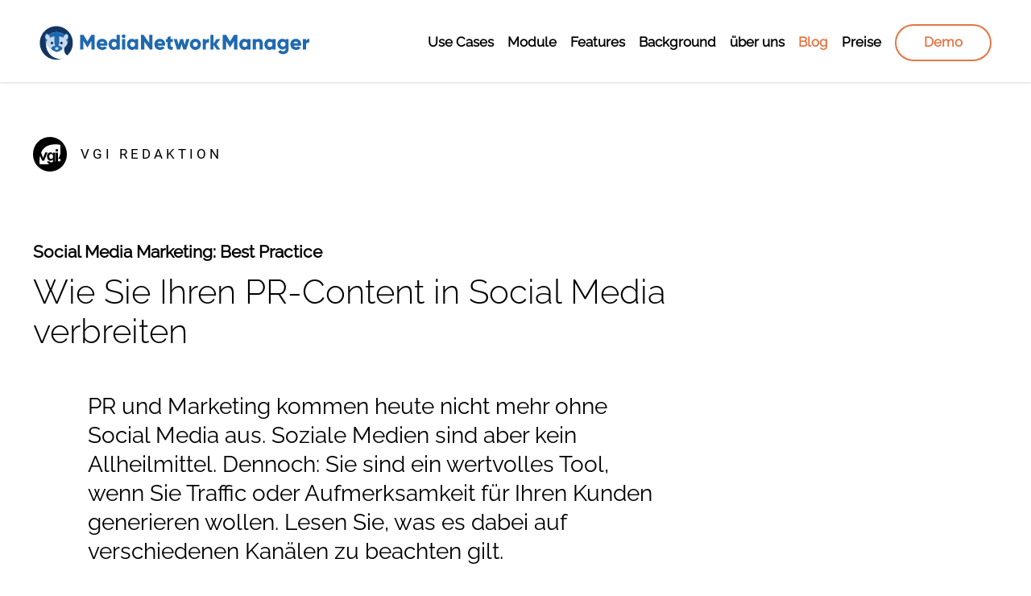

--- FILE ---
content_type: text/html; charset=UTF-8
request_url: https://www.medianetworkmanager.de/blog/social-media-marketing/
body_size: 15118
content:
<!doctype html>
<html lang="de">

<head>
    <meta charset="utf-8">
    <meta name="viewport" content="width=device-width, initial-scale=1, shrink-to-fit=no">

    <link rel="apple-touch-icon" sizes="180x180" href="https://www.medianetworkmanager.de/wp-content/themes/medianetworkmanager/apple-touch-icon.png?v=69BLwLe2KQ">
    <link rel="icon" type="image/png" sizes="32x32" href="https://www.medianetworkmanager.de/wp-content/themes/medianetworkmanager/favicon-32x32.png?v=69BLwLe2KQ">
    <link rel="icon" type="image/png" sizes="16x16" href="https://www.medianetworkmanager.de/wp-content/themes/medianetworkmanager/favicon-16x16.png?v=69BLwLe2KQ">
    <link rel="manifest" href="https://www.medianetworkmanager.de/wp-content/themes/medianetworkmanager/site.webmanifest?v=69BLwLe2KQ">
    <link rel="mask-icon" href="https://www.medianetworkmanager.de/wp-content/themes/medianetworkmanager/safari-pinned-tab.svg?v=69BLwLe2KQ" color="#226ab1">
    <link rel="shortcut icon" href="https://www.medianetworkmanager.de/wp-content/themes/medianetworkmanager/favicon.ico?v=69BLwLe2KQ">
    <meta name="apple-mobile-web-app-title" content="MnM">
    <meta name="application-name" content="MnM">
    <meta name="msapplication-TileColor" content="#226ab1">
    <meta name="msapplication-config" content="https://www.medianetworkmanager.de/wp-content/themes/medianetworkmanager/browserconfig.xml?v=69BLwLe2KQ">
    <meta name="theme-color" content="#226ab1">

    <link rel="stylesheet"  href="https://www.medianetworkmanager.de/wp-content/themes/medianetworkmanager/style.css" type="text/css" media="all">

    <meta name='robots' content='index, follow, max-image-preview:large, max-snippet:-1, max-video-preview:-1' />
	<style>img:is([sizes="auto" i], [sizes^="auto," i]) { contain-intrinsic-size: 3000px 1500px }</style>
	
	<!-- This site is optimized with the Yoast SEO plugin v24.5 - https://yoast.com/wordpress/plugins/seo/ -->
	<title>Social Media Marketing: Tipps und Tricks - MediaNetworkManager</title>
	<meta name="description" content="Social Media ist ein wichtiger Bestandteil einer Marketing-Strategie. Lesen Sie hier Tipps und Tricks für erfolgreiches Social." />
	<link rel="canonical" href="https://www.medianetworkmanager.de/blog/social-media-marketing/" />
	<meta property="og:locale" content="de_DE" />
	<meta property="og:type" content="article" />
	<meta property="og:title" content="Social Media Marketing: Tipps und Tricks - MediaNetworkManager" />
	<meta property="og:description" content="Social Media ist ein wichtiger Bestandteil einer Marketing-Strategie. Lesen Sie hier Tipps und Tricks für erfolgreiches Social." />
	<meta property="og:url" content="https://www.medianetworkmanager.de/blog/social-media-marketing/" />
	<meta property="og:site_name" content="MediaNetworkManager" />
	<meta property="article:published_time" content="2020-01-10T08:19:52+00:00" />
	<meta property="article:modified_time" content="2021-06-15T14:31:44+00:00" />
	<meta property="og:image" content="https://www.medianetworkmanager.de/wp-content/uploads/2020/01/Social_Media-marketing.jpg" />
	<meta property="og:image:width" content="800" />
	<meta property="og:image:height" content="390" />
	<meta property="og:image:type" content="image/jpeg" />
	<meta name="author" content="admin" />
	<meta name="twitter:card" content="summary_large_image" />
	<meta name="twitter:label1" content="Verfasst von" />
	<meta name="twitter:data1" content="admin" />
	<meta name="twitter:label2" content="Geschätzte Lesezeit" />
	<meta name="twitter:data2" content="2 Minuten" />
	<script type="application/ld+json" class="yoast-schema-graph">{"@context":"https://schema.org","@graph":[{"@type":"WebPage","@id":"https://www.medianetworkmanager.de/blog/social-media-marketing/","url":"https://www.medianetworkmanager.de/blog/social-media-marketing/","name":"Social Media Marketing: Tipps und Tricks - MediaNetworkManager","isPartOf":{"@id":"https://www.medianetworkmanager.de/#website"},"primaryImageOfPage":{"@id":"https://www.medianetworkmanager.de/blog/social-media-marketing/#primaryimage"},"image":{"@id":"https://www.medianetworkmanager.de/blog/social-media-marketing/#primaryimage"},"thumbnailUrl":"https://www.medianetworkmanager.de/wp-content/uploads/2020/01/Social_Media-marketing.jpg","datePublished":"2020-01-10T08:19:52+00:00","dateModified":"2021-06-15T14:31:44+00:00","author":{"@id":"https://www.medianetworkmanager.de/#/schema/person/4977f36c95d49c2bb8f1a814f5e59adb"},"description":"Social Media ist ein wichtiger Bestandteil einer Marketing-Strategie. Lesen Sie hier Tipps und Tricks für erfolgreiches Social.","breadcrumb":{"@id":"https://www.medianetworkmanager.de/blog/social-media-marketing/#breadcrumb"},"inLanguage":"de","potentialAction":[{"@type":"ReadAction","target":["https://www.medianetworkmanager.de/blog/social-media-marketing/"]}]},{"@type":"ImageObject","inLanguage":"de","@id":"https://www.medianetworkmanager.de/blog/social-media-marketing/#primaryimage","url":"https://www.medianetworkmanager.de/wp-content/uploads/2020/01/Social_Media-marketing.jpg","contentUrl":"https://www.medianetworkmanager.de/wp-content/uploads/2020/01/Social_Media-marketing.jpg","width":800,"height":390},{"@type":"BreadcrumbList","@id":"https://www.medianetworkmanager.de/blog/social-media-marketing/#breadcrumb","itemListElement":[{"@type":"ListItem","position":1,"name":"Home","item":"https://www.medianetworkmanager.de/"},{"@type":"ListItem","position":2,"name":"Social Media Marketing: Tipps und Tricks"}]},{"@type":"WebSite","@id":"https://www.medianetworkmanager.de/#website","url":"https://www.medianetworkmanager.de/","name":"MediaNetworkManager","description":"Just another WordPress site","potentialAction":[{"@type":"SearchAction","target":{"@type":"EntryPoint","urlTemplate":"https://www.medianetworkmanager.de/?s={search_term_string}"},"query-input":{"@type":"PropertyValueSpecification","valueRequired":true,"valueName":"search_term_string"}}],"inLanguage":"de"},{"@type":"Person","@id":"https://www.medianetworkmanager.de/#/schema/person/4977f36c95d49c2bb8f1a814f5e59adb","name":"admin","image":{"@type":"ImageObject","inLanguage":"de","@id":"https://www.medianetworkmanager.de/#/schema/person/image/","url":"https://secure.gravatar.com/avatar/620cf613cd9ce1e1ce878e17cf4f28ab?s=96&d=mm&r=g","contentUrl":"https://secure.gravatar.com/avatar/620cf613cd9ce1e1ce878e17cf4f28ab?s=96&d=mm&r=g","caption":"admin"}}]}</script>
	<!-- / Yoast SEO plugin. -->


<link rel='dns-prefetch' href='//support.v-g-i.de' />
<link rel='stylesheet' id='wp-block-library-css' href='https://www.medianetworkmanager.de/wp-includes/css/dist/block-library/style.min.css?ver=6.7.4' type='text/css' media='all' />
<style id='safe-svg-svg-icon-style-inline-css' type='text/css'>
.safe-svg-cover{text-align:center}.safe-svg-cover .safe-svg-inside{display:inline-block;max-width:100%}.safe-svg-cover svg{height:100%;max-height:100%;max-width:100%;width:100%}

</style>
<style id='classic-theme-styles-inline-css' type='text/css'>
/*! This file is auto-generated */
.wp-block-button__link{color:#fff;background-color:#32373c;border-radius:9999px;box-shadow:none;text-decoration:none;padding:calc(.667em + 2px) calc(1.333em + 2px);font-size:1.125em}.wp-block-file__button{background:#32373c;color:#fff;text-decoration:none}
</style>
<style id='global-styles-inline-css' type='text/css'>
:root{--wp--preset--aspect-ratio--square: 1;--wp--preset--aspect-ratio--4-3: 4/3;--wp--preset--aspect-ratio--3-4: 3/4;--wp--preset--aspect-ratio--3-2: 3/2;--wp--preset--aspect-ratio--2-3: 2/3;--wp--preset--aspect-ratio--16-9: 16/9;--wp--preset--aspect-ratio--9-16: 9/16;--wp--preset--color--black: #000000;--wp--preset--color--cyan-bluish-gray: #abb8c3;--wp--preset--color--white: #ffffff;--wp--preset--color--pale-pink: #f78da7;--wp--preset--color--vivid-red: #cf2e2e;--wp--preset--color--luminous-vivid-orange: #ff6900;--wp--preset--color--luminous-vivid-amber: #fcb900;--wp--preset--color--light-green-cyan: #7bdcb5;--wp--preset--color--vivid-green-cyan: #00d084;--wp--preset--color--pale-cyan-blue: #8ed1fc;--wp--preset--color--vivid-cyan-blue: #0693e3;--wp--preset--color--vivid-purple: #9b51e0;--wp--preset--color--orange: #e67543;--wp--preset--gradient--vivid-cyan-blue-to-vivid-purple: linear-gradient(135deg,rgba(6,147,227,1) 0%,rgb(155,81,224) 100%);--wp--preset--gradient--light-green-cyan-to-vivid-green-cyan: linear-gradient(135deg,rgb(122,220,180) 0%,rgb(0,208,130) 100%);--wp--preset--gradient--luminous-vivid-amber-to-luminous-vivid-orange: linear-gradient(135deg,rgba(252,185,0,1) 0%,rgba(255,105,0,1) 100%);--wp--preset--gradient--luminous-vivid-orange-to-vivid-red: linear-gradient(135deg,rgba(255,105,0,1) 0%,rgb(207,46,46) 100%);--wp--preset--gradient--very-light-gray-to-cyan-bluish-gray: linear-gradient(135deg,rgb(238,238,238) 0%,rgb(169,184,195) 100%);--wp--preset--gradient--cool-to-warm-spectrum: linear-gradient(135deg,rgb(74,234,220) 0%,rgb(151,120,209) 20%,rgb(207,42,186) 40%,rgb(238,44,130) 60%,rgb(251,105,98) 80%,rgb(254,248,76) 100%);--wp--preset--gradient--blush-light-purple: linear-gradient(135deg,rgb(255,206,236) 0%,rgb(152,150,240) 100%);--wp--preset--gradient--blush-bordeaux: linear-gradient(135deg,rgb(254,205,165) 0%,rgb(254,45,45) 50%,rgb(107,0,62) 100%);--wp--preset--gradient--luminous-dusk: linear-gradient(135deg,rgb(255,203,112) 0%,rgb(199,81,192) 50%,rgb(65,88,208) 100%);--wp--preset--gradient--pale-ocean: linear-gradient(135deg,rgb(255,245,203) 0%,rgb(182,227,212) 50%,rgb(51,167,181) 100%);--wp--preset--gradient--electric-grass: linear-gradient(135deg,rgb(202,248,128) 0%,rgb(113,206,126) 100%);--wp--preset--gradient--midnight: linear-gradient(135deg,rgb(2,3,129) 0%,rgb(40,116,252) 100%);--wp--preset--font-size--small: 13px;--wp--preset--font-size--medium: 20px;--wp--preset--font-size--large: 36px;--wp--preset--font-size--x-large: 42px;--wp--preset--spacing--20: 0.44rem;--wp--preset--spacing--30: 0.67rem;--wp--preset--spacing--40: 1rem;--wp--preset--spacing--50: 1.5rem;--wp--preset--spacing--60: 2.25rem;--wp--preset--spacing--70: 3.38rem;--wp--preset--spacing--80: 5.06rem;--wp--preset--shadow--natural: 6px 6px 9px rgba(0, 0, 0, 0.2);--wp--preset--shadow--deep: 12px 12px 50px rgba(0, 0, 0, 0.4);--wp--preset--shadow--sharp: 6px 6px 0px rgba(0, 0, 0, 0.2);--wp--preset--shadow--outlined: 6px 6px 0px -3px rgba(255, 255, 255, 1), 6px 6px rgba(0, 0, 0, 1);--wp--preset--shadow--crisp: 6px 6px 0px rgba(0, 0, 0, 1);}:where(.is-layout-flex){gap: 0.5em;}:where(.is-layout-grid){gap: 0.5em;}body .is-layout-flex{display: flex;}.is-layout-flex{flex-wrap: wrap;align-items: center;}.is-layout-flex > :is(*, div){margin: 0;}body .is-layout-grid{display: grid;}.is-layout-grid > :is(*, div){margin: 0;}:where(.wp-block-columns.is-layout-flex){gap: 2em;}:where(.wp-block-columns.is-layout-grid){gap: 2em;}:where(.wp-block-post-template.is-layout-flex){gap: 1.25em;}:where(.wp-block-post-template.is-layout-grid){gap: 1.25em;}.has-black-color{color: var(--wp--preset--color--black) !important;}.has-cyan-bluish-gray-color{color: var(--wp--preset--color--cyan-bluish-gray) !important;}.has-white-color{color: var(--wp--preset--color--white) !important;}.has-pale-pink-color{color: var(--wp--preset--color--pale-pink) !important;}.has-vivid-red-color{color: var(--wp--preset--color--vivid-red) !important;}.has-luminous-vivid-orange-color{color: var(--wp--preset--color--luminous-vivid-orange) !important;}.has-luminous-vivid-amber-color{color: var(--wp--preset--color--luminous-vivid-amber) !important;}.has-light-green-cyan-color{color: var(--wp--preset--color--light-green-cyan) !important;}.has-vivid-green-cyan-color{color: var(--wp--preset--color--vivid-green-cyan) !important;}.has-pale-cyan-blue-color{color: var(--wp--preset--color--pale-cyan-blue) !important;}.has-vivid-cyan-blue-color{color: var(--wp--preset--color--vivid-cyan-blue) !important;}.has-vivid-purple-color{color: var(--wp--preset--color--vivid-purple) !important;}.has-black-background-color{background-color: var(--wp--preset--color--black) !important;}.has-cyan-bluish-gray-background-color{background-color: var(--wp--preset--color--cyan-bluish-gray) !important;}.has-white-background-color{background-color: var(--wp--preset--color--white) !important;}.has-pale-pink-background-color{background-color: var(--wp--preset--color--pale-pink) !important;}.has-vivid-red-background-color{background-color: var(--wp--preset--color--vivid-red) !important;}.has-luminous-vivid-orange-background-color{background-color: var(--wp--preset--color--luminous-vivid-orange) !important;}.has-luminous-vivid-amber-background-color{background-color: var(--wp--preset--color--luminous-vivid-amber) !important;}.has-light-green-cyan-background-color{background-color: var(--wp--preset--color--light-green-cyan) !important;}.has-vivid-green-cyan-background-color{background-color: var(--wp--preset--color--vivid-green-cyan) !important;}.has-pale-cyan-blue-background-color{background-color: var(--wp--preset--color--pale-cyan-blue) !important;}.has-vivid-cyan-blue-background-color{background-color: var(--wp--preset--color--vivid-cyan-blue) !important;}.has-vivid-purple-background-color{background-color: var(--wp--preset--color--vivid-purple) !important;}.has-black-border-color{border-color: var(--wp--preset--color--black) !important;}.has-cyan-bluish-gray-border-color{border-color: var(--wp--preset--color--cyan-bluish-gray) !important;}.has-white-border-color{border-color: var(--wp--preset--color--white) !important;}.has-pale-pink-border-color{border-color: var(--wp--preset--color--pale-pink) !important;}.has-vivid-red-border-color{border-color: var(--wp--preset--color--vivid-red) !important;}.has-luminous-vivid-orange-border-color{border-color: var(--wp--preset--color--luminous-vivid-orange) !important;}.has-luminous-vivid-amber-border-color{border-color: var(--wp--preset--color--luminous-vivid-amber) !important;}.has-light-green-cyan-border-color{border-color: var(--wp--preset--color--light-green-cyan) !important;}.has-vivid-green-cyan-border-color{border-color: var(--wp--preset--color--vivid-green-cyan) !important;}.has-pale-cyan-blue-border-color{border-color: var(--wp--preset--color--pale-cyan-blue) !important;}.has-vivid-cyan-blue-border-color{border-color: var(--wp--preset--color--vivid-cyan-blue) !important;}.has-vivid-purple-border-color{border-color: var(--wp--preset--color--vivid-purple) !important;}.has-vivid-cyan-blue-to-vivid-purple-gradient-background{background: var(--wp--preset--gradient--vivid-cyan-blue-to-vivid-purple) !important;}.has-light-green-cyan-to-vivid-green-cyan-gradient-background{background: var(--wp--preset--gradient--light-green-cyan-to-vivid-green-cyan) !important;}.has-luminous-vivid-amber-to-luminous-vivid-orange-gradient-background{background: var(--wp--preset--gradient--luminous-vivid-amber-to-luminous-vivid-orange) !important;}.has-luminous-vivid-orange-to-vivid-red-gradient-background{background: var(--wp--preset--gradient--luminous-vivid-orange-to-vivid-red) !important;}.has-very-light-gray-to-cyan-bluish-gray-gradient-background{background: var(--wp--preset--gradient--very-light-gray-to-cyan-bluish-gray) !important;}.has-cool-to-warm-spectrum-gradient-background{background: var(--wp--preset--gradient--cool-to-warm-spectrum) !important;}.has-blush-light-purple-gradient-background{background: var(--wp--preset--gradient--blush-light-purple) !important;}.has-blush-bordeaux-gradient-background{background: var(--wp--preset--gradient--blush-bordeaux) !important;}.has-luminous-dusk-gradient-background{background: var(--wp--preset--gradient--luminous-dusk) !important;}.has-pale-ocean-gradient-background{background: var(--wp--preset--gradient--pale-ocean) !important;}.has-electric-grass-gradient-background{background: var(--wp--preset--gradient--electric-grass) !important;}.has-midnight-gradient-background{background: var(--wp--preset--gradient--midnight) !important;}.has-small-font-size{font-size: var(--wp--preset--font-size--small) !important;}.has-medium-font-size{font-size: var(--wp--preset--font-size--medium) !important;}.has-large-font-size{font-size: var(--wp--preset--font-size--large) !important;}.has-x-large-font-size{font-size: var(--wp--preset--font-size--x-large) !important;}
:where(.wp-block-post-template.is-layout-flex){gap: 1.25em;}:where(.wp-block-post-template.is-layout-grid){gap: 1.25em;}
:where(.wp-block-columns.is-layout-flex){gap: 2em;}:where(.wp-block-columns.is-layout-grid){gap: 2em;}
:root :where(.wp-block-pullquote){font-size: 1.5em;line-height: 1.6;}
</style>
<link rel='stylesheet' id='style-css' href='https://www.medianetworkmanager.de/wp-content/themes/medianetworkmanager/css/style.css?ver=6.7.4' type='text/css' media='all' />
<link rel='stylesheet' id='borlabs-cookie-css' href='https://www.medianetworkmanager.de/wp-content/cache/borlabs-cookie/borlabs-cookie_1_de.css?ver=2.3-13' type='text/css' media='all' />
<link rel="https://api.w.org/" href="https://www.medianetworkmanager.de/wp-json/" /><link rel="alternate" title="JSON" type="application/json" href="https://www.medianetworkmanager.de/wp-json/wp/v2/posts/180" /><link rel="EditURI" type="application/rsd+xml" title="RSD" href="https://www.medianetworkmanager.de/xmlrpc.php?rsd" />
<meta name="generator" content="WordPress 6.7.4" />
<link rel='shortlink' href='https://www.medianetworkmanager.de/?p=180' />
<link rel="alternate" title="oEmbed (JSON)" type="application/json+oembed" href="https://www.medianetworkmanager.de/wp-json/oembed/1.0/embed?url=https%3A%2F%2Fwww.medianetworkmanager.de%2Fblog%2Fsocial-media-marketing%2F" />
<link rel="alternate" title="oEmbed (XML)" type="text/xml+oembed" href="https://www.medianetworkmanager.de/wp-json/oembed/1.0/embed?url=https%3A%2F%2Fwww.medianetworkmanager.de%2Fblog%2Fsocial-media-marketing%2F&#038;format=xml" />
</head>

<body class="post-template-default single single-post postid-180 single-format-standard  flex flex-col min-h-screen antialiased">
    <div id="main-navi"  class="sticky top-0 bg-white shadow z-50 w-full">
        <div class="bg-white max-w-6xl mx-auto flex items-center justify-between flex-wrap lg:flex-row lg:h-24 p-3">
            <div class="flex items-center flex-shrink-0 text-mnm-darkblue mr-6">
                <a href="/" class="font-raleway font-semibold text-2xl text-mnm-mediumblue">
                    <img class="logo" alt="MediaNetworkManager" src="https://www.medianetworkmanager.de/wp-content/themes/medianetworkmanager/img/Logo_final.svg">
                </a>
            </div>

            <div class="block lg:hidden">
                <button id="nav-toggle" class="flex items-center">
                    <svg id="menu-bars" class="fill-current text-mnm-orange h-8 w-8 mr-3" x="0px" y="0px" width="459px" height="459px" viewBox="0 0 459 459" style="enable-background:new 0 0 459 459;" xml:space="preserve">
                        <g id="menu">
                            <path d="M0,382.5h459v-51H0V382.5z M0,255h459v-51H0V255z M0,76.5v51h459v-51H0z" />
                        </g>
                    </svg>
                    <svg id="menu-close" class="hidden fill-current text-mnm-orange h-8 w-8 mr-3" x="0px" y="0px" width="357px" height="357px" viewBox="0 0 357 357" style="enable-background:new 0 0 357 357;" xml:space="preserve">
                        <g id="close">
                            <polygon points="357,35.7 321.3,0 178.5,142.8 35.7,0 0,35.7 142.8,178.5 0,321.3 35.7,357 178.5,214.2 321.3,357 357,321.3 214.2,178.5" />
                        </g>
                    </svg>
                </button>
            </div>

            <div id="nav-content" class="w-full flex-grow lg:flex lg:items-center lg:w-auto hidden lg:block pt-6 -mb-3 lg:pt-0 lg:m-0"><ul id="menu-header-menue" class="list-reset lg:flex lg:items-center justify-end flex-1"><li id="menu-item-322" class="menu-item menu-item-type-post_type menu-item-object-page menu-item-322 lg:mx-2 my-auto"><a href="https://www.medianetworkmanager.de/public-relations-software/" class="block py-2 lg:p-0">Use Cases</a></li>
<li id="menu-item-502" class="menu-item menu-item-type-post_type menu-item-object-page menu-item-502 lg:mx-2 my-auto"><a href="https://www.medianetworkmanager.de/pr-programm/" class="block py-2 lg:p-0">Module</a></li>
<li id="menu-item-17" class="menu-item menu-item-type-post_type menu-item-object-page menu-item-17 lg:mx-2 my-auto"><a href="https://www.medianetworkmanager.de/pr-massnahmen-beispiele/" class="block py-2 lg:p-0">Features</a></li>
<li id="menu-item-334" class="menu-item menu-item-type-post_type menu-item-object-page menu-item-334 lg:mx-2 my-auto"><a href="https://www.medianetworkmanager.de/pr-tools-software/" class="block py-2 lg:p-0">Background</a></li>
<li id="menu-item-19" class="menu-item menu-item-type-post_type menu-item-object-page menu-item-19 lg:mx-2 my-auto"><a href="https://www.medianetworkmanager.de/softwareanbieter/" class="block py-2 lg:p-0">über uns</a></li>
<li id="menu-item-24" class="menu-item menu-item-type-taxonomy menu-item-object-category current-post-ancestor current-menu-parent current-post-parent menu-item-24 lg:mx-2 my-auto"><a href="https://www.medianetworkmanager.de/blog/" class="block py-2 lg:p-0">Blog</a></li>
<li id="menu-item-1874" class="menu-item menu-item-type-post_type menu-item-object-page menu-item-1874 lg:mx-2 my-auto"><a href="https://www.medianetworkmanager.de/pr-tools-kosten/" class="block py-2 lg:p-0">Preise</a></li>
<li id="menu-item-18" class="text-center menu-item menu-item-type-post_type menu-item-object-page menu-item-18 lg:mx-2 my-auto"><a href="https://www.medianetworkmanager.de/pr-programm-demo/" class="asdf btn hollow w-full my-4">Demo</a></li>
</ul></div>        </div>
    </div>

        <div class="flex-grow">
            <div class="container flex flex-col lg:flex-row items-start max-w-6xl mx-auto px-3 py-8 lg:py-16">
                <div class="article w-full lg:w-8/12 lg:mr-2">
                    <div class="article-header lg:flex lg:flex-row items-center pb-8 lg:pb-20">
                        <span class="float-left lg:float-none block flex rounded-full bg-black w-10 h-10 text-white text-center mr-4">
                            <img class="w-6 h-6 m-auto self-center" src="https://www.medianetworkmanager.de/wp-content/themes/medianetworkmanager/img/vgi-logo-monochrome.svg">
                        </span>

                        <span class="text-small flex-grow block">
                            VGI Redaktion                        </span>

                       
                    </div>

                    
<h1 class="h4 font-semibold">
    Social Media Marketing: Best Practice</h1>

<h2 class="h1">
    Wie Sie Ihren PR-Content in Social Media verbreiten</h2>





<p class="h3 lg:ml-16 font-raleway">
    PR und Marketing kommen heute nicht mehr ohne Social Media aus. Soziale Medien sind aber kein Allheilmittel. Dennoch: Sie sind ein wertvolles Tool, wenn Sie Traffic oder Aufmerksamkeit für Ihren Kunden generieren wollen. Lesen Sie, was es dabei auf verschiedenen Kanälen zu beachten gilt. </p>





<img fetchpriority="high" decoding="async" width="800" height="390" src="https://www.medianetworkmanager.de/wp-content/uploads/2020/01/Social_Media-marketing.jpg" class="resize mb-4 lg:mb-10 wp-post-image" alt="" srcset="https://www.medianetworkmanager.de/wp-content/uploads/2020/01/Social_Media-marketing.jpg 800w, https://www.medianetworkmanager.de/wp-content/uploads/2020/01/Social_Media-marketing-300x146.jpg 300w, https://www.medianetworkmanager.de/wp-content/uploads/2020/01/Social_Media-marketing-768x374.jpg 768w" sizes="(max-width: 800px) 100vw, 800px" />



<p>Unternehmen bespielen heute zahllose Kanäle: Xing, LinkedIn, Twitter und Instagram sind nur ein einige Beispiele. Kommen dann noch Unternehmensblogs hinzu fragen sich viele: Ist <a href="https://www.medianetworkmanager.de/oeffentlichkeitsarbeit-features/" target="_blank" rel="noreferrer noopener">klassische Öffentlichkeitsarbeit</a> überhaupt noch relevant? Die klare Antwort: Ja. Entscheidend ist qualitativ hochwertiger Content – und <a href="https://www.medianetworkmanager.de/oeffentlichkeitsarbeit-features/pressetexte-versenden/" target="_blank" rel="noreferrer noopener">dieser kann nur über PR-Maßnahmen vermittelt werden</a>.  </p>



<p>Dennoch kann man Social Media Marketing wirksam einsetzen. Das heißt: Es sollte kein Selbstzweck sein. Sondern Multiplikator für Ihre hochwertigen Contents. Mit den richtigen Followern und interessanten Themen generieren Sie <a href="https://www.medianetworkmanager.de/oeffentlichkeitsarbeit-features/kontakte-managen/" target="_blank" rel="noreferrer noopener">zielgruppenspezifischen Traffic für Ihre Pressemitteilung, Fachartikel oder Interviews</a>. Lesen Sie hier, wie Sie perfekte Posts kreieren.</p>



<h3 class="wp-block-heading">Text für Social Media schreiben</h3>



<p>Es gibt eine goldene Regel für Texte:
Keine Textwüsten. Gerade auf Social Media ist die Aufmerksamkeit der Nutzer
viel geringer als in Online- oder Print-Magazinen – oft nur wenige Sekunden. Text
muss deshalb schnell auf den Punkt kommen. Hier bietet sich ein 3-Schritt an. </p>



<p>Erzeugen Sie Aufmerksamkeit – formulieren Sie ein Problem – motivieren Sie den Leser. Am besten mit einem Call-to-Action, mehr über Ihre Lösung zu erfahren. Dafür haben Sie nur 50 bis 150 Zeichen Zeit, je nach Kanal. Viele Portale haben zwar ein höheres Zeichenlimit – aber nicht immer ist es sinnvoll, dieses auch zu nutzen. </p>



<h3 class="wp-block-heading">Bildmaterial sorgt für Aufmerksamkeit</h3>



<p>Sorgen Sie stets für Bildmaterial. Mit
einem ansprechenden Bild in Ihrem Post ziehen Sie Aufmerksamkeit auf diesen. So
haben Sie eine Chance, dass der Nutzer Ihren Post liest und eventuell dem
Call-to-Action folgt. </p>



<p>Die Mittel hierfür enden nicht mit einfachen Bildern. GIFs und (kurze) Videos sind ebenfalls ein probates Mittel, um die Aufmerksamkeit der Nutzer auf Ihren Post zu ziehen. Hier ist die Länge entscheidend. Ebenso wie beim Texten gilt: Je kürzer desto besser. </p>



<h3 class="wp-block-heading">Social Media Marketing: Interaktion ist Trumpf</h3>



<p>Soziale Medien sind interaktiv. Das dürfen Sie nicht vergessen, wenn Sie etwas über diese Kanäle bewerben. Taggen Sie Ihre Kunden und nutzen Sie Hashtags, die zur entsprechenden Branche passen. Hierfür bietet sich eine Mischung aus allgemeineren und spezifischeren Hashtags an. So erreichen Sie generell interessierte Leser und solche, die über Ihr Thema lesen möchten.Das hilft nicht nur Ihrem Kunden – vielmehr macht es auch Sie in der Branche bekannter. </p>



<p><a href="https://www.medianetworkmanager.de/uebersicht-public-relations-software/agenturprogramm-wachstum/" target="_blank" rel="noreferrer noopener">Besonders praktisch ist dies, wenn Sie sich als Agentur spezialisieren wollen oder auf Wachstumskurs sind</a>. Animieren Sie auch Ihre Kunden solche Posts mit ihrem eigenen Netzwerk zu teilen. So profitieren Sie gegenseitig von Ihren Connections. Doch nur, wenn auch die Contents stimmen und sie gute Medien erreichen. Hierfür nutzen Sie am besten eine <a href="https://www.medianetworkmanager.de/oeffentlichkeitsarbeit-features/" target="_blank" rel="noreferrer noopener">PR-Software, mit der Sie alle Bereiche der klassischen PR-Arbeit abdecken</a>.</p>



<a class="btn mb-6 has-orange-background-color has-background" href="https://www.medianetworkmanager.de/oeffentlichkeitsarbeit-features/" target="_blank" rel="noreferrer noopener"> So nutzen Sie den MnM in der PR </a>
                </div>
                

                
                                <div class="w-full lg:w-4/12 lg:ml-2 lg:sticky lg:mt-20 lg:mb-20"
                        style="
                            top: 12rem;
                            margin-top: 600px;
                        ">
                    <p class="text-small mb-2 ml-8 text-mnm-cyan">Weitere Beiträge</p>

                    <div class="article-overview bg-mnm-cyan-light p-8">


                        <ul>
                                                        <li>
                                <a href="https://www.medianetworkmanager.de/blog/pressemitteilung-versenden-tool/">
                                                                        <p class="lead font-medium mb-1">Pressemitteilung versenden Tool</p>
                                    <h4 class="h4">MediaNetworkManager macht den Textversand zum Kinderspiel</h4>
                                </a>
                            </li>
                                                        <li>
                                <a href="https://www.medianetworkmanager.de/blog/pr-tools-kollaboration/">
                                                                        <p class="lead font-medium mb-1">PR Tools Kollaboration</p>
                                    <h4 class="h4">Teams organisieren und leiten mit PR Tools</h4>
                                </a>
                            </li>
                                                        <li>
                                <a href="https://www.medianetworkmanager.de/blog/pr-tools-themen-keywords/">
                                                                        <p class="lead font-medium mb-1">PR Tools Themen Keywords</p>
                                    <h4 class="h4">Mit PR Tools Themen planen und Keywords finden</h4>
                                </a>
                            </li>
                                                    </ul>

                        <div class="text-center mt-5">
                            <a class="hollow btn" href="/blog/">Alle Beiträge</a>
                        </div>
                    </div>
                </div>
                            </div>
        </div>

        <footer class="bg-gray-100">
        <div class="container flex flex-wrap justify-between max-w-6xl p-3 mx-auto lg:flex-row lg:py-16">
            <div class="w-full lg:w-4/12">
                <p>
                    Gerne demonstrieren wir Ihnen die Funktionen, die Arbeitsweise, das Aussehen des
                    <span class="font-medium">MediaNetworkManagers</span>.
                </p>
                <p class="mb-4">Rufen Sie uns einfach an unter</p>
                <p class="pb-5 h4"><span class="font-medium">+49 (0)821/570452-40</span></p>
                <p lass="pb-5">
                Sie möchten einen Live-Blick in den MnM werfen? 
                    <a href="/demo/">Hier Wunschtermin für ein Online-Meeting angeben</a>
                </p>
            </div>

            <div class="hidden lg:block lg:w-1/12">
            </div>

            <div class="hidden lg:block lg:w-2/12">
                <div class="hidden w-full lg:block">
                    <p class="block mb-4 font-normal text-gray-500 lead">Module</p>
                    <ul class="list-reset">
                        <li><a href="/programm-agenturverwaltung/public-relations-agentur-software/" class="block py-2 font-normal">MediaNetworkManager</a></li>
                        <!-- <li><a href="/programm-agenturverwaltung/eventtool-datenschnittstelle/" class="block py-2 font-normal">Eventtool</a></li> -->
                        <li><a href="/programm-agenturverwaltung/schnittstelle-snapaddy/" class="block py-2 font-normal">snapADDY</a></li>
                    </ul>
                </div>
            </div>
            
            <div class="hidden lg:block lg:w-2/12">
                <div class="hidden w-full lg:block">
                    <p class="block mb-4 font-normal text-gray-500 lead">Features</p>
                    <ul class="list-reset">
                        <li><a class="block py-2 font-normal" href="https://www.medianetworkmanager.de/pr-massnahmen-beispiele/presseverteiler-tool/">Verteilerpflege</a></li>
                        <li><a class="block py-2 font-normal" href="https://www.medianetworkmanager.de/pr-massnahmen-beispiele/presseverteiler-software/">Kontaktpflege</a></li>
                        <li><a class="block py-2 font-normal" href="https://www.medianetworkmanager.de/pr-massnahmen-beispiele/tool-im-team-arbeiten/">Teamwork</a></li>
                        <li><a class="block py-2 font-normal" href="https://www.medianetworkmanager.de/pr-massnahmen-beispiele/pressemitteilung-versenden-software/">Versand</a></li>
                        <li><a class="block py-2 font-normal" href="https://www.medianetworkmanager.de/pr-massnahmen-beispiele/pr-analyse-tools/">Reporting</a></li>
                        <!-- <li><a class="block py-2 font-normal" href="https://www.medianetworkmanager.de/?page_id=262">Events organisieren</a></li> -->
                    </ul>
                </div>
            </div>
            
            <div class="hidden lg:block lg:w-2/12">
                <div class="hidden w-full lg:block">
                    <p class="block mb-4 font-normal text-gray-500 lead">Background</p>
                    <ul class="list-reset">
                        <li><a href="/background/plugins-agentur-programm/" class="block py-2 font-normal">Plugins</a></li>
                        <li><a href="/background/cloud-server-deutschland/" class="block py-2 font-normal">Serverstruktur</a></li>
                        <li><a href="/hintergrundinformationen/datensicherheit-pr/" class="block py-2 font-normal">Datensicherheit</a></li>
                        <li><a href="/background/feedback-erfahrung/" class="block py-2 font-normal">20 Jahre Erfahrung</a></li>
                        <!-- <li><a href="/background/vgi-anbieter-medianetworkmanager/" class="block py-2 font-normal">über VGI</a></li> -->
                    </ul>
                </div>
            </div>

            <div class="lg:w-1/12">
                <div class="flex flex-col w-full h-full">
                    <p class="hidden block mb-4 font-normal text-gray-500 lead lg:block">Service</p>
                    <ul class="flex flex-col flex-grow list-reset">
                        <li><a href="/preise/" class="block py-2 font-normal">Kostenmodell</a></li>
                        <li><a href="/faq/" class="block py-2 font-normal">Antworten</a></li>
                       <!--  <li>
                            <a href="https://twitter.com/PRhandling" class="block py-2 font-normal" target="_blank">
                                <svg class="inline-block" height="20" width="20" version="1.1" xmlns="http://www.w3.org/2000/svg" xmlns:xlink="http://www.w3.org/1999/xlink" x="0px" y="0px" viewBox="0 0 20 20" enable-background="new 0 0 20 20" xml:space="preserve">
                                    <path fill="#444444" d="M17.316,6.246c0.008,0.162,0.011,0.326,0.011,0.488c0,4.99-3.797,10.742-10.74,10.742
                                        c-2.133,0-4.116-0.625-5.787-1.697c0.296,0.035,0.596,0.053,0.9,0.053c1.77,0,3.397-0.604,4.688-1.615
                                        c-1.651-0.031-3.046-1.121-3.526-2.621c0.23,0.043,0.467,0.066,0.71,0.066c0.345,0,0.679-0.045,0.995-0.131
                                        C2.84,11.183,1.539,9.658,1.539,7.828c0-0.016,0-0.031,0-0.047c0.509,0.283,1.092,0.453,1.71,0.473
                                        c-1.013-0.678-1.68-1.832-1.68-3.143c0-0.691,0.186-1.34,0.512-1.898C3.942,5.498,6.725,7,9.862,7.158
                                        C9.798,6.881,9.765,6.594,9.765,6.297c0-2.084,1.689-3.773,3.774-3.773c1.086,0,2.067,0.457,2.756,1.191
                                        c0.859-0.17,1.667-0.484,2.397-0.916c-0.282,0.881-0.881,1.621-1.66,2.088c0.764-0.092,1.49-0.293,2.168-0.594
                                        C18.694,5.051,18.054,5.715,17.316,6.246z"></path>
                                </svg>
                                twitter
                            </a>
                        </li> -->
                        <li class="mt-auto"><a href="/datenschutz/" class="block py-2 font-normal">Datenschutz</a></li>
                        <li><a href="/impressum/" class="block py-2 font-normal">Impressum</a></li>
                    </ul>
                </div>
            </div>
        </div>
    </footer>

    
    <script>
        // javascript to toggle the menu
        document.getElementById('nav-toggle').onclick = function () {
            document.getElementById('menu-bars').classList.toggle('hidden');
            document.getElementById('menu-close').classList.toggle('hidden');
            document.getElementById('nav-content').classList.toggle('hidden');
        }

        var myRadios = document.getElementsByName("tabs");
        if (myRadios) {
            var setCheck;
            var x = 0;
            for (x = 0; x < myRadios.length; x++) {

                myRadios[x].onclick = function () {
                    if (setCheck != this) {
                        setCheck = this;
                    } else {
                        this.checked = false;
                        setCheck = null;
                    }
                };
            }
        }

        //Javascript to toggle the feature menu
        var featbutton = document.getElementById("featurenavibutton");
        if (featbutton) {
            featbutton.onclick = function () {
                document.getElementById("featurenavigation").classList.toggle("hidden");
            }
        }

        function togglebox(a) {
            a.parentNode.getElementsByClassName("boxcontent")[0].classList.toggle("hidden");
        }

        function changeTable(column = 'all') {
            var cells = document.querySelectorAll('[data-col-option]');
            for (i = 0; i < cells.length; ++i) {
                var cell = cells[i];
                var cellValue = cell.dataset.colOption;
                var cellClass = 'sr-only';
                cell.classList.remove(cellClass);
                if (cellValue != 'all' && cellValue != column) {
                    cell.classList.add(cellClass);
                }
            }
        };
        if ( document.getElementById('change-table') ) {
            document.getElementById('change-table').onchange = function () {
                changeTable(this.value);
            };
        }

            </script>

    <!--googleoff: all--><div data-nosnippet><script id="BorlabsCookieBoxWrap" type="text/template"><div
    id="BorlabsCookieBox"
    class="BorlabsCookie"
    role="dialog"
    aria-labelledby="CookieBoxTextHeadline"
    aria-describedby="CookieBoxTextDescription"
    aria-modal="true"
>
    <div class="middle-center" style="display: none;">
        <div class="_brlbs-box-wrap">
            <div class="_brlbs-box _brlbs-box-advanced">
                <div class="cookie-box">
                    <div class="container">
                        <div class="row">
                            <div class="col-12">
                                <div class="_brlbs-flex-center">
                                    
                                    <span role="heading" aria-level="3" class="_brlbs-h3" id="CookieBoxTextHeadline">Datenschutzeinstellungen</span>
                                </div>

                                <p id="CookieBoxTextDescription"><span class="_brlbs-paragraph _brlbs-text-description">Wir nutzen Cookies auf unserer Website. Einige von ihnen sind essenziell, während andere uns helfen, diese Website und Ihre Erfahrung zu verbessern.</span> <span class="_brlbs-paragraph _brlbs-text-confirm-age">Wenn Sie unter 16 Jahre alt sind und Ihre Zustimmung zu freiwilligen Diensten geben möchten, müssen Sie Ihre Erziehungsberechtigten um Erlaubnis bitten.</span> <span class="_brlbs-paragraph _brlbs-text-technology">Wir verwenden Cookies und andere Technologien auf unserer Website. Einige von ihnen sind essenziell, während andere uns helfen, diese Website und Ihre Erfahrung zu verbessern.</span> <span class="_brlbs-paragraph _brlbs-text-personal-data">Personenbezogene Daten können verarbeitet werden (z. B. IP-Adressen), z. B. für personalisierte Anzeigen und Inhalte oder Anzeigen- und Inhaltsmessung.</span> <span class="_brlbs-paragraph _brlbs-text-more-information">Weitere Informationen über die Verwendung Ihrer Daten finden Sie in unserer  <a class="_brlbs-cursor" href="https://www.medianetworkmanager.de/datenschutz/">Datenschutzerklärung</a>.</span> <span class="_brlbs-paragraph _brlbs-text-revoke">Sie können Ihre Auswahl jederzeit unter <a class="_brlbs-cursor" href="#" data-cookie-individual>Einstellungen</a> widerrufen oder anpassen.</span></p>

                                                                    <fieldset>
                                        <legend class="sr-only">Datenschutzeinstellungen</legend>
                                        <ul>
                                                                                                <li>
                                                        <label class="_brlbs-checkbox">
                                                            Essenziell                                                            <input
                                                                id="checkbox-essential"
                                                                tabindex="0"
                                                                type="checkbox"
                                                                name="cookieGroup[]"
                                                                value="essential"
                                                                 checked                                                                 disabled                                                                data-borlabs-cookie-checkbox
                                                            >
                                                            <span class="_brlbs-checkbox-indicator"></span>
                                                        </label>
                                                    </li>
                                                                                                    <li>
                                                        <label class="_brlbs-checkbox">
                                                            Externe Medien                                                            <input
                                                                id="checkbox-external-media"
                                                                tabindex="0"
                                                                type="checkbox"
                                                                name="cookieGroup[]"
                                                                value="external-media"
                                                                 checked                                                                                                                                data-borlabs-cookie-checkbox
                                                            >
                                                            <span class="_brlbs-checkbox-indicator"></span>
                                                        </label>
                                                    </li>
                                                                                        </ul>
                                    </fieldset>

                                    
                                                                    <p class="_brlbs-accept">
                                        <a
                                            href="#"
                                            tabindex="0"
                                            role="button"
                                            class="_brlbs-btn _brlbs-btn-accept-all _brlbs-cursor"
                                            data-cookie-accept-all
                                        >
                                            Alle akzeptieren                                        </a>
                                    </p>

                                    <p class="_brlbs-accept">
                                        <a
                                            href="#"
                                            tabindex="0"
                                            role="button"
                                            id="CookieBoxSaveButton"
                                            class="_brlbs-btn _brlbs-cursor"
                                            data-cookie-accept
                                        >
                                            Speichern                                        </a>
                                    </p>
                                
                                
                                <p class="_brlbs-manage-btn ">
                                    <a href="#" class="_brlbs-cursor _brlbs-btn " tabindex="0" role="button" data-cookie-individual>
                                        Individuelle Datenschutzeinstellungen                                    </a>
                                </p>

                                <p class="_brlbs-legal">
                                    <a href="#" class="_brlbs-cursor" tabindex="0" role="button" data-cookie-individual>
                                        Cookie-Details                                    </a>

                                                                            <span class="_brlbs-separator"></span>
                                        <a href="https://www.medianetworkmanager.de/datenschutz/" tabindex="0" role="button">
                                            Datenschutzerklärung                                        </a>
                                    
                                                                            <span class="_brlbs-separator"></span>
                                        <a href="https://www.medianetworkmanager.de/impressum/" tabindex="0" role="button">
                                            Impressum                                        </a>
                                                                    </p>
                            </div>
                        </div>
                    </div>
                </div>

                <div
    class="cookie-preference"
    aria-hidden="true"
    role="dialog"
    aria-describedby="CookiePrefDescription"
    aria-modal="true"
>
    <div class="container not-visible">
        <div class="row no-gutters">
            <div class="col-12">
                <div class="row no-gutters align-items-top">
                    <div class="col-12">
                        <div class="_brlbs-flex-center">
                                                    <span role="heading" aria-level="3" class="_brlbs-h3">Datenschutzeinstellungen</span>
                        </div>

                        <p id="CookiePrefDescription">
                            <span class="_brlbs-paragraph _brlbs-text-confirm-age">Wenn Sie unter 16 Jahre alt sind und Ihre Zustimmung zu freiwilligen Diensten geben möchten, müssen Sie Ihre Erziehungsberechtigten um Erlaubnis bitten.</span> <span class="_brlbs-paragraph _brlbs-text-technology">Wir verwenden Cookies und andere Technologien auf unserer Website. Einige von ihnen sind essenziell, während andere uns helfen, diese Website und Ihre Erfahrung zu verbessern.</span> <span class="_brlbs-paragraph _brlbs-text-personal-data">Personenbezogene Daten können verarbeitet werden (z. B. IP-Adressen), z. B. für personalisierte Anzeigen und Inhalte oder Anzeigen- und Inhaltsmessung.</span> <span class="_brlbs-paragraph _brlbs-text-more-information">Weitere Informationen über die Verwendung Ihrer Daten finden Sie in unserer  <a class="_brlbs-cursor" href="https://www.medianetworkmanager.de/datenschutz/">Datenschutzerklärung</a>.</span> <span class="_brlbs-paragraph _brlbs-text-description">Hier finden Sie eine Übersicht über alle verwendeten Cookies. Sie können Ihre Einwilligung zu ganzen Kategorien geben oder sich weitere Informationen anzeigen lassen und so nur bestimmte Cookies auswählen.</span>                        </p>

                        <div class="row no-gutters align-items-center">
                            <div class="col-12 col-sm-7">
                                <p class="_brlbs-accept">
                                                                            <a
                                            href="#"
                                            class="_brlbs-btn _brlbs-btn-accept-all _brlbs-cursor"
                                            tabindex="0"
                                            role="button"
                                            data-cookie-accept-all
                                        >
                                            Alle akzeptieren                                        </a>
                                        
                                    <a
                                        href="#"
                                        id="CookiePrefSave"
                                        tabindex="0"
                                        role="button"
                                        class="_brlbs-btn _brlbs-cursor"
                                        data-cookie-accept
                                    >
                                        Speichern                                    </a>

                                                                    </p>
                            </div>

                            <div class="col-12 col-sm-5">
                                <p class="_brlbs-refuse">
                                    <a
                                        href="#"
                                        class="_brlbs-cursor"
                                        tabindex="0"
                                        role="button"
                                        data-cookie-back
                                    >
                                        Zurück                                    </a>

                                                                    </p>
                            </div>
                        </div>
                    </div>
                </div>

                <div data-cookie-accordion>
                                            <fieldset>
                            <legend class="sr-only">Datenschutzeinstellungen</legend>

                                                                                                <div class="bcac-item">
                                        <div class="d-flex flex-row">
                                            <label class="w-75">
                                                <span role="heading" aria-level="4" class="_brlbs-h4">Essenziell (1)</span>
                                            </label>

                                            <div class="w-25 text-right">
                                                                                            </div>
                                        </div>

                                        <div class="d-block">
                                            <p>Essenzielle Cookies ermöglichen grundlegende Funktionen und sind für die einwandfreie Funktion der Website erforderlich.</p>

                                            <p class="text-center">
                                                <a
                                                    href="#"
                                                    class="_brlbs-cursor d-block"
                                                    tabindex="0"
                                                    role="button"
                                                    data-cookie-accordion-target="essential"
                                                >
                                                    <span data-cookie-accordion-status="show">
                                                        Cookie-Informationen anzeigen                                                    </span>

                                                    <span data-cookie-accordion-status="hide" class="borlabs-hide">
                                                        Cookie-Informationen ausblenden                                                    </span>
                                                </a>
                                            </p>
                                        </div>

                                        <div
                                            class="borlabs-hide"
                                            data-cookie-accordion-parent="essential"
                                        >
                                                                                            <table>
                                                    
                                                    <tr>
                                                        <th scope="row">Name</th>
                                                        <td>
                                                            <label>
                                                                Borlabs Cookie                                                            </label>
                                                        </td>
                                                    </tr>

                                                    <tr>
                                                        <th scope="row">Anbieter</th>
                                                        <td>Eigentümer dieser Website<span>, </span><a href="https://www.medianetworkmanager.de/impressum/">Impressum</a></td>
                                                    </tr>

                                                                                                            <tr>
                                                            <th scope="row">Zweck</th>
                                                            <td>Speichert die Einstellungen der Besucher, die in der Cookie Box von Borlabs Cookie ausgewählt wurden.</td>
                                                        </tr>
                                                        
                                                    
                                                    
                                                                                                            <tr>
                                                            <th scope="row">Cookie Name</th>
                                                            <td>borlabs-cookie</td>
                                                        </tr>
                                                        
                                                                                                            <tr>
                                                            <th scope="row">Cookie Laufzeit</th>
                                                            <td>1 Jahr</td>
                                                        </tr>
                                                                                                        </table>
                                                                                        </div>
                                    </div>
                                                                                                                                                                                                                                                                        <div class="bcac-item">
                                        <div class="d-flex flex-row">
                                            <label class="w-75">
                                                <span role="heading" aria-level="4" class="_brlbs-h4">Externe Medien (7)</span>
                                            </label>

                                            <div class="w-25 text-right">
                                                                                                    <label class="_brlbs-btn-switch">
                                                        <span class="sr-only">Externe Medien</span>
                                                        <input
                                                            tabindex="0"
                                                            id="borlabs-cookie-group-external-media"
                                                            type="checkbox"
                                                            name="cookieGroup[]"
                                                            value="external-media"
                                                             checked                                                            data-borlabs-cookie-switch
                                                        />
                                                        <span class="_brlbs-slider"></span>
                                                        <span
                                                            class="_brlbs-btn-switch-status"
                                                            data-active="An"
                                                            data-inactive="Aus">
                                                        </span>
                                                    </label>
                                                                                                </div>
                                        </div>

                                        <div class="d-block">
                                            <p>Inhalte von Videoplattformen und Social-Media-Plattformen werden standardmäßig blockiert. Wenn Cookies von externen Medien akzeptiert werden, bedarf der Zugriff auf diese Inhalte keiner manuellen Einwilligung mehr.</p>

                                            <p class="text-center">
                                                <a
                                                    href="#"
                                                    class="_brlbs-cursor d-block"
                                                    tabindex="0"
                                                    role="button"
                                                    data-cookie-accordion-target="external-media"
                                                >
                                                    <span data-cookie-accordion-status="show">
                                                        Cookie-Informationen anzeigen                                                    </span>

                                                    <span data-cookie-accordion-status="hide" class="borlabs-hide">
                                                        Cookie-Informationen ausblenden                                                    </span>
                                                </a>
                                            </p>
                                        </div>

                                        <div
                                            class="borlabs-hide"
                                            data-cookie-accordion-parent="external-media"
                                        >
                                                                                            <table>
                                                                                                            <tr>
                                                            <th scope="row">Akzeptieren</th>
                                                            <td>
                                                                <label class="_brlbs-btn-switch _brlbs-btn-switch--textRight">
                                                                    <span class="sr-only">Facebook</span>
                                                                    <input
                                                                        id="borlabs-cookie-facebook"
                                                                        tabindex="0"
                                                                        type="checkbox" data-cookie-group="external-media"
                                                                        name="cookies[external-media][]"
                                                                        value="facebook"
                                                                         checked                                                                        data-borlabs-cookie-switch
                                                                    />

                                                                    <span class="_brlbs-slider"></span>

                                                                    <span
                                                                        class="_brlbs-btn-switch-status"
                                                                        data-active="An"
                                                                        data-inactive="Aus"
                                                                        aria-hidden="true">
                                                                    </span>
                                                                </label>
                                                            </td>
                                                        </tr>
                                                        
                                                    <tr>
                                                        <th scope="row">Name</th>
                                                        <td>
                                                            <label>
                                                                Facebook                                                            </label>
                                                        </td>
                                                    </tr>

                                                    <tr>
                                                        <th scope="row">Anbieter</th>
                                                        <td>Meta Platforms Ireland Limited, 4 Grand Canal Square, Dublin 2, Ireland</td>
                                                    </tr>

                                                                                                            <tr>
                                                            <th scope="row">Zweck</th>
                                                            <td>Wird verwendet, um Facebook-Inhalte zu entsperren.</td>
                                                        </tr>
                                                        
                                                                                                            <tr>
                                                            <th scope="row">Datenschutzerklärung</th>
                                                            <td class="_brlbs-pp-url">
                                                                <a
                                                                    href="https://www.facebook.com/privacy/explanation"
                                                                    target="_blank"
                                                                    rel="nofollow noopener noreferrer"
                                                                >
                                                                    https://www.facebook.com/privacy/explanation                                                                </a>
                                                            </td>
                                                        </tr>
                                                        
                                                                                                            <tr>
                                                            <th scope="row">Host(s)</th>
                                                            <td>.facebook.com</td>
                                                        </tr>
                                                        
                                                    
                                                                                                    </table>
                                                                                                <table>
                                                                                                            <tr>
                                                            <th scope="row">Akzeptieren</th>
                                                            <td>
                                                                <label class="_brlbs-btn-switch _brlbs-btn-switch--textRight">
                                                                    <span class="sr-only">Google Maps</span>
                                                                    <input
                                                                        id="borlabs-cookie-googlemaps"
                                                                        tabindex="0"
                                                                        type="checkbox" data-cookie-group="external-media"
                                                                        name="cookies[external-media][]"
                                                                        value="googlemaps"
                                                                         checked                                                                        data-borlabs-cookie-switch
                                                                    />

                                                                    <span class="_brlbs-slider"></span>

                                                                    <span
                                                                        class="_brlbs-btn-switch-status"
                                                                        data-active="An"
                                                                        data-inactive="Aus"
                                                                        aria-hidden="true">
                                                                    </span>
                                                                </label>
                                                            </td>
                                                        </tr>
                                                        
                                                    <tr>
                                                        <th scope="row">Name</th>
                                                        <td>
                                                            <label>
                                                                Google Maps                                                            </label>
                                                        </td>
                                                    </tr>

                                                    <tr>
                                                        <th scope="row">Anbieter</th>
                                                        <td>Google Ireland Limited, Gordon House, Barrow Street, Dublin 4, Ireland</td>
                                                    </tr>

                                                                                                            <tr>
                                                            <th scope="row">Zweck</th>
                                                            <td>Wird zum Entsperren von Google Maps-Inhalten verwendet.</td>
                                                        </tr>
                                                        
                                                                                                            <tr>
                                                            <th scope="row">Datenschutzerklärung</th>
                                                            <td class="_brlbs-pp-url">
                                                                <a
                                                                    href="https://policies.google.com/privacy"
                                                                    target="_blank"
                                                                    rel="nofollow noopener noreferrer"
                                                                >
                                                                    https://policies.google.com/privacy                                                                </a>
                                                            </td>
                                                        </tr>
                                                        
                                                                                                            <tr>
                                                            <th scope="row">Host(s)</th>
                                                            <td>.google.com</td>
                                                        </tr>
                                                        
                                                                                                            <tr>
                                                            <th scope="row">Cookie Name</th>
                                                            <td>NID</td>
                                                        </tr>
                                                        
                                                                                                            <tr>
                                                            <th scope="row">Cookie Laufzeit</th>
                                                            <td>6 Monate</td>
                                                        </tr>
                                                                                                        </table>
                                                                                                <table>
                                                                                                            <tr>
                                                            <th scope="row">Akzeptieren</th>
                                                            <td>
                                                                <label class="_brlbs-btn-switch _brlbs-btn-switch--textRight">
                                                                    <span class="sr-only">Instagram</span>
                                                                    <input
                                                                        id="borlabs-cookie-instagram"
                                                                        tabindex="0"
                                                                        type="checkbox" data-cookie-group="external-media"
                                                                        name="cookies[external-media][]"
                                                                        value="instagram"
                                                                         checked                                                                        data-borlabs-cookie-switch
                                                                    />

                                                                    <span class="_brlbs-slider"></span>

                                                                    <span
                                                                        class="_brlbs-btn-switch-status"
                                                                        data-active="An"
                                                                        data-inactive="Aus"
                                                                        aria-hidden="true">
                                                                    </span>
                                                                </label>
                                                            </td>
                                                        </tr>
                                                        
                                                    <tr>
                                                        <th scope="row">Name</th>
                                                        <td>
                                                            <label>
                                                                Instagram                                                            </label>
                                                        </td>
                                                    </tr>

                                                    <tr>
                                                        <th scope="row">Anbieter</th>
                                                        <td>Meta Platforms Ireland Limited, 4 Grand Canal Square, Dublin 2, Ireland</td>
                                                    </tr>

                                                                                                            <tr>
                                                            <th scope="row">Zweck</th>
                                                            <td>Wird verwendet, um Instagram-Inhalte zu entsperren.</td>
                                                        </tr>
                                                        
                                                                                                            <tr>
                                                            <th scope="row">Datenschutzerklärung</th>
                                                            <td class="_brlbs-pp-url">
                                                                <a
                                                                    href="https://www.instagram.com/legal/privacy/"
                                                                    target="_blank"
                                                                    rel="nofollow noopener noreferrer"
                                                                >
                                                                    https://www.instagram.com/legal/privacy/                                                                </a>
                                                            </td>
                                                        </tr>
                                                        
                                                                                                            <tr>
                                                            <th scope="row">Host(s)</th>
                                                            <td>.instagram.com</td>
                                                        </tr>
                                                        
                                                                                                            <tr>
                                                            <th scope="row">Cookie Name</th>
                                                            <td>pigeon_state</td>
                                                        </tr>
                                                        
                                                                                                            <tr>
                                                            <th scope="row">Cookie Laufzeit</th>
                                                            <td>Sitzung</td>
                                                        </tr>
                                                                                                        </table>
                                                                                                <table>
                                                                                                            <tr>
                                                            <th scope="row">Akzeptieren</th>
                                                            <td>
                                                                <label class="_brlbs-btn-switch _brlbs-btn-switch--textRight">
                                                                    <span class="sr-only">OpenStreetMap</span>
                                                                    <input
                                                                        id="borlabs-cookie-openstreetmap"
                                                                        tabindex="0"
                                                                        type="checkbox" data-cookie-group="external-media"
                                                                        name="cookies[external-media][]"
                                                                        value="openstreetmap"
                                                                         checked                                                                        data-borlabs-cookie-switch
                                                                    />

                                                                    <span class="_brlbs-slider"></span>

                                                                    <span
                                                                        class="_brlbs-btn-switch-status"
                                                                        data-active="An"
                                                                        data-inactive="Aus"
                                                                        aria-hidden="true">
                                                                    </span>
                                                                </label>
                                                            </td>
                                                        </tr>
                                                        
                                                    <tr>
                                                        <th scope="row">Name</th>
                                                        <td>
                                                            <label>
                                                                OpenStreetMap                                                            </label>
                                                        </td>
                                                    </tr>

                                                    <tr>
                                                        <th scope="row">Anbieter</th>
                                                        <td>Openstreetmap Foundation, St John’s Innovation Centre, Cowley Road, Cambridge CB4 0WS, United Kingdom</td>
                                                    </tr>

                                                                                                            <tr>
                                                            <th scope="row">Zweck</th>
                                                            <td>Wird verwendet, um OpenStreetMap-Inhalte zu entsperren.</td>
                                                        </tr>
                                                        
                                                                                                            <tr>
                                                            <th scope="row">Datenschutzerklärung</th>
                                                            <td class="_brlbs-pp-url">
                                                                <a
                                                                    href="https://wiki.osmfoundation.org/wiki/Privacy_Policy"
                                                                    target="_blank"
                                                                    rel="nofollow noopener noreferrer"
                                                                >
                                                                    https://wiki.osmfoundation.org/wiki/Privacy_Policy                                                                </a>
                                                            </td>
                                                        </tr>
                                                        
                                                                                                            <tr>
                                                            <th scope="row">Host(s)</th>
                                                            <td>.openstreetmap.org</td>
                                                        </tr>
                                                        
                                                                                                            <tr>
                                                            <th scope="row">Cookie Name</th>
                                                            <td>_osm_location, _osm_session, _osm_totp_token, _osm_welcome, _pk_id., _pk_ref., _pk_ses., qos_token</td>
                                                        </tr>
                                                        
                                                                                                            <tr>
                                                            <th scope="row">Cookie Laufzeit</th>
                                                            <td>1-10 Jahre</td>
                                                        </tr>
                                                                                                        </table>
                                                                                                <table>
                                                                                                            <tr>
                                                            <th scope="row">Akzeptieren</th>
                                                            <td>
                                                                <label class="_brlbs-btn-switch _brlbs-btn-switch--textRight">
                                                                    <span class="sr-only">Twitter</span>
                                                                    <input
                                                                        id="borlabs-cookie-twitter"
                                                                        tabindex="0"
                                                                        type="checkbox" data-cookie-group="external-media"
                                                                        name="cookies[external-media][]"
                                                                        value="twitter"
                                                                         checked                                                                        data-borlabs-cookie-switch
                                                                    />

                                                                    <span class="_brlbs-slider"></span>

                                                                    <span
                                                                        class="_brlbs-btn-switch-status"
                                                                        data-active="An"
                                                                        data-inactive="Aus"
                                                                        aria-hidden="true">
                                                                    </span>
                                                                </label>
                                                            </td>
                                                        </tr>
                                                        
                                                    <tr>
                                                        <th scope="row">Name</th>
                                                        <td>
                                                            <label>
                                                                Twitter                                                            </label>
                                                        </td>
                                                    </tr>

                                                    <tr>
                                                        <th scope="row">Anbieter</th>
                                                        <td>Twitter International Company, One Cumberland Place, Fenian Street, Dublin 2, D02 AX07, Ireland</td>
                                                    </tr>

                                                                                                            <tr>
                                                            <th scope="row">Zweck</th>
                                                            <td>Wird verwendet, um Twitter-Inhalte zu entsperren.</td>
                                                        </tr>
                                                        
                                                                                                            <tr>
                                                            <th scope="row">Datenschutzerklärung</th>
                                                            <td class="_brlbs-pp-url">
                                                                <a
                                                                    href="https://twitter.com/privacy"
                                                                    target="_blank"
                                                                    rel="nofollow noopener noreferrer"
                                                                >
                                                                    https://twitter.com/privacy                                                                </a>
                                                            </td>
                                                        </tr>
                                                        
                                                                                                            <tr>
                                                            <th scope="row">Host(s)</th>
                                                            <td>.twimg.com, .twitter.com</td>
                                                        </tr>
                                                        
                                                                                                            <tr>
                                                            <th scope="row">Cookie Name</th>
                                                            <td>__widgetsettings, local_storage_support_test</td>
                                                        </tr>
                                                        
                                                                                                            <tr>
                                                            <th scope="row">Cookie Laufzeit</th>
                                                            <td>Unbegrenzt</td>
                                                        </tr>
                                                                                                        </table>
                                                                                                <table>
                                                                                                            <tr>
                                                            <th scope="row">Akzeptieren</th>
                                                            <td>
                                                                <label class="_brlbs-btn-switch _brlbs-btn-switch--textRight">
                                                                    <span class="sr-only">Vimeo</span>
                                                                    <input
                                                                        id="borlabs-cookie-vimeo"
                                                                        tabindex="0"
                                                                        type="checkbox" data-cookie-group="external-media"
                                                                        name="cookies[external-media][]"
                                                                        value="vimeo"
                                                                         checked                                                                        data-borlabs-cookie-switch
                                                                    />

                                                                    <span class="_brlbs-slider"></span>

                                                                    <span
                                                                        class="_brlbs-btn-switch-status"
                                                                        data-active="An"
                                                                        data-inactive="Aus"
                                                                        aria-hidden="true">
                                                                    </span>
                                                                </label>
                                                            </td>
                                                        </tr>
                                                        
                                                    <tr>
                                                        <th scope="row">Name</th>
                                                        <td>
                                                            <label>
                                                                Vimeo                                                            </label>
                                                        </td>
                                                    </tr>

                                                    <tr>
                                                        <th scope="row">Anbieter</th>
                                                        <td>Vimeo Inc., 555 West 18th Street, New York, New York 10011, USA</td>
                                                    </tr>

                                                                                                            <tr>
                                                            <th scope="row">Zweck</th>
                                                            <td>Wird verwendet, um Vimeo-Inhalte zu entsperren.</td>
                                                        </tr>
                                                        
                                                                                                            <tr>
                                                            <th scope="row">Datenschutzerklärung</th>
                                                            <td class="_brlbs-pp-url">
                                                                <a
                                                                    href="https://vimeo.com/privacy"
                                                                    target="_blank"
                                                                    rel="nofollow noopener noreferrer"
                                                                >
                                                                    https://vimeo.com/privacy                                                                </a>
                                                            </td>
                                                        </tr>
                                                        
                                                                                                            <tr>
                                                            <th scope="row">Host(s)</th>
                                                            <td>player.vimeo.com</td>
                                                        </tr>
                                                        
                                                                                                            <tr>
                                                            <th scope="row">Cookie Name</th>
                                                            <td>vuid</td>
                                                        </tr>
                                                        
                                                                                                            <tr>
                                                            <th scope="row">Cookie Laufzeit</th>
                                                            <td>2 Jahre</td>
                                                        </tr>
                                                                                                        </table>
                                                                                                <table>
                                                                                                            <tr>
                                                            <th scope="row">Akzeptieren</th>
                                                            <td>
                                                                <label class="_brlbs-btn-switch _brlbs-btn-switch--textRight">
                                                                    <span class="sr-only">YouTube</span>
                                                                    <input
                                                                        id="borlabs-cookie-youtube"
                                                                        tabindex="0"
                                                                        type="checkbox" data-cookie-group="external-media"
                                                                        name="cookies[external-media][]"
                                                                        value="youtube"
                                                                         checked                                                                        data-borlabs-cookie-switch
                                                                    />

                                                                    <span class="_brlbs-slider"></span>

                                                                    <span
                                                                        class="_brlbs-btn-switch-status"
                                                                        data-active="An"
                                                                        data-inactive="Aus"
                                                                        aria-hidden="true">
                                                                    </span>
                                                                </label>
                                                            </td>
                                                        </tr>
                                                        
                                                    <tr>
                                                        <th scope="row">Name</th>
                                                        <td>
                                                            <label>
                                                                YouTube                                                            </label>
                                                        </td>
                                                    </tr>

                                                    <tr>
                                                        <th scope="row">Anbieter</th>
                                                        <td>Google Ireland Limited, Gordon House, Barrow Street, Dublin 4, Ireland</td>
                                                    </tr>

                                                                                                            <tr>
                                                            <th scope="row">Zweck</th>
                                                            <td>Wird verwendet, um YouTube-Inhalte zu entsperren.</td>
                                                        </tr>
                                                        
                                                                                                            <tr>
                                                            <th scope="row">Datenschutzerklärung</th>
                                                            <td class="_brlbs-pp-url">
                                                                <a
                                                                    href="https://policies.google.com/privacy"
                                                                    target="_blank"
                                                                    rel="nofollow noopener noreferrer"
                                                                >
                                                                    https://policies.google.com/privacy                                                                </a>
                                                            </td>
                                                        </tr>
                                                        
                                                                                                            <tr>
                                                            <th scope="row">Host(s)</th>
                                                            <td>google.com</td>
                                                        </tr>
                                                        
                                                                                                            <tr>
                                                            <th scope="row">Cookie Name</th>
                                                            <td>NID</td>
                                                        </tr>
                                                        
                                                                                                            <tr>
                                                            <th scope="row">Cookie Laufzeit</th>
                                                            <td>6 Monate</td>
                                                        </tr>
                                                                                                        </table>
                                                                                        </div>
                                    </div>
                                                                                                </fieldset>
                                        </div>

                <div class="d-flex justify-content-between">
                    <p class="_brlbs-branding flex-fill">
                                            </p>

                    <p class="_brlbs-legal flex-fill">
                                                    <a href="https://www.medianetworkmanager.de/datenschutz/">
                                Datenschutzerklärung                            </a>
                            
                                                    <span class="_brlbs-separator"></span>
                            
                                                    <a href="https://www.medianetworkmanager.de/impressum/">
                                Impressum                            </a>
                                                </p>
                </div>
            </div>
        </div>
    </div>
</div>
            </div>
        </div>
    </div>
</div>
</script></div><!--googleon: all--><script type="text/javascript" src="https://support.v-g-i.de/livezilla/script.php?id=096a1b4e84d54e26fb7f4fd56b9fb5e1&amp;ver=6.7.4" id="livezilla-js"></script>
<script type="text/javascript" src="https://www.medianetworkmanager.de/wp-includes/js/jquery/jquery.min.js?ver=3.7.1" id="jquery-core-js"></script>
<script type="text/javascript" src="https://www.medianetworkmanager.de/wp-includes/js/jquery/jquery-migrate.min.js?ver=3.4.1" id="jquery-migrate-js"></script>
<script type="text/javascript" id="borlabs-cookie-js-extra">
/* <![CDATA[ */
var borlabsCookieConfig = {"ajaxURL":"https:\/\/www.medianetworkmanager.de\/wp-admin\/admin-ajax.php","language":"de","animation":"1","animationDelay":"","animationIn":"_brlbs-fadeInDown","animationOut":"_brlbs-fadeOutDown","blockContent":"1","boxLayout":"box","boxLayoutAdvanced":"1","automaticCookieDomainAndPath":"","cookieDomain":"www.medianetworkmanager.de","cookiePath":"\/","cookieSameSite":"Lax","cookieSecure":"1","cookieLifetime":"365","cookieLifetimeEssentialOnly":"182","crossDomainCookie":[],"cookieBeforeConsent":"","cookiesForBots":"1","cookieVersion":"1","hideCookieBoxOnPages":["https:\/\/www.medianetworkmanager.de\/datenschutz\/","https:\/\/www.medianetworkmanager.de\/impressum\/"],"respectDoNotTrack":"","reloadAfterConsent":"","reloadAfterOptOut":"1","showCookieBox":"1","cookieBoxIntegration":"javascript","ignorePreSelectStatus":"1","cookies":{"essential":["borlabs-cookie"],"statistics":[],"marketing":[],"external-media":["facebook","googlemaps","instagram","openstreetmap","twitter","vimeo","youtube"]}};
var borlabsCookieCookies = {"essential":{"borlabs-cookie":{"cookieNameList":{"borlabs-cookie":"borlabs-cookie"},"settings":{"blockCookiesBeforeConsent":"0"}}},"external-media":{"facebook":{"cookieNameList":[],"settings":{"blockCookiesBeforeConsent":"0"},"optInJS":"PHNjcmlwdD5pZih0eXBlb2Ygd2luZG93LkJvcmxhYnNDb29raWUgPT09ICJvYmplY3QiKSB7IHdpbmRvdy5Cb3JsYWJzQ29va2llLnVuYmxvY2tDb250ZW50SWQoImZhY2Vib29rIik7IH08L3NjcmlwdD4=","optOutJS":""},"googlemaps":{"cookieNameList":{"NID":"NID"},"settings":{"blockCookiesBeforeConsent":"0"},"optInJS":"PHNjcmlwdD5pZih0eXBlb2Ygd2luZG93LkJvcmxhYnNDb29raWUgPT09ICJvYmplY3QiKSB7IHdpbmRvdy5Cb3JsYWJzQ29va2llLnVuYmxvY2tDb250ZW50SWQoImdvb2dsZW1hcHMiKTsgfTwvc2NyaXB0Pg==","optOutJS":""},"instagram":{"cookieNameList":{"pigeon_state":"pigeon_state"},"settings":{"blockCookiesBeforeConsent":"0"},"optInJS":"PHNjcmlwdD5pZih0eXBlb2Ygd2luZG93LkJvcmxhYnNDb29raWUgPT09ICJvYmplY3QiKSB7IHdpbmRvdy5Cb3JsYWJzQ29va2llLnVuYmxvY2tDb250ZW50SWQoImluc3RhZ3JhbSIpOyB9PC9zY3JpcHQ+","optOutJS":""},"openstreetmap":{"cookieNameList":{"_osm_location":"_osm_location","_osm_session":"_osm_session","_osm_totp_token":"_osm_totp_token","_osm_welcome":"_osm_welcome","_pk_id.":"_pk_id.","_pk_ref.":"_pk_ref.","_pk_ses.":"_pk_ses.","qos_token":"qos_token"},"settings":{"blockCookiesBeforeConsent":"0"},"optInJS":"PHNjcmlwdD5pZih0eXBlb2Ygd2luZG93LkJvcmxhYnNDb29raWUgPT09ICJvYmplY3QiKSB7IHdpbmRvdy5Cb3JsYWJzQ29va2llLnVuYmxvY2tDb250ZW50SWQoIm9wZW5zdHJlZXRtYXAiKTsgfTwvc2NyaXB0Pg==","optOutJS":""},"twitter":{"cookieNameList":{"__widgetsettings":"__widgetsettings","local_storage_support_test":"local_storage_support_test"},"settings":{"blockCookiesBeforeConsent":"0"},"optInJS":"PHNjcmlwdD5pZih0eXBlb2Ygd2luZG93LkJvcmxhYnNDb29raWUgPT09ICJvYmplY3QiKSB7IHdpbmRvdy5Cb3JsYWJzQ29va2llLnVuYmxvY2tDb250ZW50SWQoInR3aXR0ZXIiKTsgfTwvc2NyaXB0Pg==","optOutJS":""},"vimeo":{"cookieNameList":{"vuid":"vuid"},"settings":{"blockCookiesBeforeConsent":"0"},"optInJS":"PHNjcmlwdD5pZih0eXBlb2Ygd2luZG93LkJvcmxhYnNDb29raWUgPT09ICJvYmplY3QiKSB7IHdpbmRvdy5Cb3JsYWJzQ29va2llLnVuYmxvY2tDb250ZW50SWQoInZpbWVvIik7IH08L3NjcmlwdD4=","optOutJS":""},"youtube":{"cookieNameList":{"NID":"NID"},"settings":{"blockCookiesBeforeConsent":"0"},"optInJS":"PHNjcmlwdD5pZih0eXBlb2Ygd2luZG93LkJvcmxhYnNDb29raWUgPT09ICJvYmplY3QiKSB7IHdpbmRvdy5Cb3JsYWJzQ29va2llLnVuYmxvY2tDb250ZW50SWQoInlvdXR1YmUiKTsgfTwvc2NyaXB0Pg==","optOutJS":""}}};
/* ]]> */
</script>
<script type="text/javascript" src="https://www.medianetworkmanager.de/wp-content/plugins/borlabs-cookie/assets/javascript/borlabs-cookie.min.js?ver=2.3" id="borlabs-cookie-js"></script>
<script type="text/javascript" id="borlabs-cookie-js-after">
/* <![CDATA[ */
document.addEventListener("DOMContentLoaded", function (e) {
var borlabsCookieContentBlocker = {"facebook": {"id": "facebook","global": function (contentBlockerData) {  },"init": function (el, contentBlockerData) { if(typeof FB === "object") { FB.XFBML.parse(el.parentElement); } },"settings": {"executeGlobalCodeBeforeUnblocking":false}},"default": {"id": "default","global": function (contentBlockerData) {  },"init": function (el, contentBlockerData) {  },"settings": {"executeGlobalCodeBeforeUnblocking":false}},"googlemaps": {"id": "googlemaps","global": function (contentBlockerData) {  },"init": function (el, contentBlockerData) {  },"settings": {"executeGlobalCodeBeforeUnblocking":false}},"instagram": {"id": "instagram","global": function (contentBlockerData) {  },"init": function (el, contentBlockerData) { if (typeof instgrm === "object") { instgrm.Embeds.process(); } },"settings": {"executeGlobalCodeBeforeUnblocking":false}},"openstreetmap": {"id": "openstreetmap","global": function (contentBlockerData) {  },"init": function (el, contentBlockerData) {  },"settings": {"executeGlobalCodeBeforeUnblocking":false}},"twitter": {"id": "twitter","global": function (contentBlockerData) {  },"init": function (el, contentBlockerData) {  },"settings": {"executeGlobalCodeBeforeUnblocking":false}},"vimeo": {"id": "vimeo","global": function (contentBlockerData) {  },"init": function (el, contentBlockerData) {  },"settings": {"executeGlobalCodeBeforeUnblocking":false,"saveThumbnails":false,"videoWrapper":false}},"youtube": {"id": "youtube","global": function (contentBlockerData) {  },"init": function (el, contentBlockerData) {  },"settings": {"executeGlobalCodeBeforeUnblocking":false,"changeURLToNoCookie":true,"saveThumbnails":false,"thumbnailQuality":"maxresdefault","videoWrapper":false}}};
    var BorlabsCookieInitCheck = function () {

    if (typeof window.BorlabsCookie === "object" && typeof window.jQuery === "function") {

        if (typeof borlabsCookiePrioritized !== "object") {
            borlabsCookiePrioritized = { optInJS: {} };
        }

        window.BorlabsCookie.init(borlabsCookieConfig, borlabsCookieCookies, borlabsCookieContentBlocker, borlabsCookiePrioritized.optInJS);
    } else {
        window.setTimeout(BorlabsCookieInitCheck, 50);
    }
};

BorlabsCookieInitCheck();});
/* ]]> */
</script>

    <script>
    if ( window.location.hash == '#kontakt' ) {
        setTimeout(() => {
            if ( document.getElementById('lz_overlay_chat').style.display == 'none' ) {
                document.getElementById('livezilla_wm').click();
            }
        }, 1000);
    }
    </script>
</body>

</html>


--- FILE ---
content_type: text/css
request_url: https://www.medianetworkmanager.de/wp-content/themes/medianetworkmanager/style.css
body_size: 338
content:
/* roboto-300 - latin */
@font-face {
  font-family: 'Roboto';
  font-style: normal;
  font-weight: 300;
  src: url('/wp-content/themes/medianetworkmanager/fonts/roboto-v30-latin-300.eot'); /* IE9 Compat Modes */
  src: local(''),
       url('/wp-content/themes/medianetworkmanager/fonts/roboto-v30-latin-300.eot?#iefix') format('embedded-opentype'), /* IE6-IE8 */
       url('/wp-content/themes/medianetworkmanager/fonts/roboto-v30-latin-300.woff2') format('woff2'), /* Super Modern Browsers */
       url('/wp-content/themes/medianetworkmanager/fonts/roboto-v30-latin-300.woff') format('woff'), /* Modern Browsers */
       url('/wp-content/themes/medianetworkmanager/fonts/roboto-v30-latin-300.ttf') format('truetype'), /* Safari, Android, iOS */
       url('/wp-content/themes/medianetworkmanager/fonts/roboto-v30-latin-300.svg#Roboto') format('svg'); /* Legacy iOS */
}
/* roboto-regular - latin */
@font-face {
  font-family: 'Roboto';
  font-style: normal;
  font-weight: 400;
  src: url('/wp-content/themes/medianetworkmanager/fonts/roboto-v30-latin-regular.eot'); /* IE9 Compat Modes */
  src: local(''),
       url('/wp-content/themes/medianetworkmanager/fonts/roboto-v30-latin-regular.eot?#iefix') format('embedded-opentype'), /* IE6-IE8 */
       url('/wp-content/themes/medianetworkmanager/fonts/roboto-v30-latin-regular.woff2') format('woff2'), /* Super Modern Browsers */
       url('/wp-content/themes/medianetworkmanager/fonts/roboto-v30-latin-regular.woff') format('woff'), /* Modern Browsers */
       url('/wp-content/themes/medianetworkmanager/fonts/roboto-v30-latin-regular.ttf') format('truetype'), /* Safari, Android, iOS */
       url('/wp-content/themes/medianetworkmanager/fonts/roboto-v30-latin-regular.svg#Roboto') format('svg'); /* Legacy iOS */
}
/* roboto-500 - latin */
@font-face {
  font-family: 'Roboto';
  font-style: normal;
  font-weight: 500;
  src: url('/wp-content/themes/medianetworkmanager/fonts/roboto-v30-latin-500.eot'); /* IE9 Compat Modes */
  src: local(''),
       url('/wp-content/themes/medianetworkmanager/fonts/roboto-v30-latin-500.eot?#iefix') format('embedded-opentype'), /* IE6-IE8 */
       url('/wp-content/themes/medianetworkmanager/fonts/roboto-v30-latin-500.woff2') format('woff2'), /* Super Modern Browsers */
       url('/wp-content/themes/medianetworkmanager/fonts/roboto-v30-latin-500.woff') format('woff'), /* Modern Browsers */
       url('/wp-content/themes/medianetworkmanager/fonts/roboto-v30-latin-500.ttf') format('truetype'), /* Safari, Android, iOS */
       url('/wp-content/themes/medianetworkmanager/fonts/roboto-v30-latin-500.svg#Roboto') format('svg'); /* Legacy iOS */
}



/* raleway-300 - latin */
@font-face {
  font-family: 'Raleway';
  font-style: normal;
  font-weight: 300;
  src: url('/wp-content/themes/medianetworkmanager/fonts/raleway-v28-latin-300.eot'); /* IE9 Compat Modes */
  src: local(''),
       url('/wp-content/themes/medianetworkmanager/fonts/raleway-v28-latin-300.eot?#iefix') format('embedded-opentype'), /* IE6-IE8 */
       url('/wp-content/themes/medianetworkmanager/fonts/raleway-v28-latin-300.woff2') format('woff2'), /* Super Modern Browsers */
       url('/wp-content/themes/medianetworkmanager/fonts/raleway-v28-latin-300.woff') format('woff'), /* Modern Browsers */
       url('/wp-content/themes/medianetworkmanager/fonts/raleway-v28-latin-300.ttf') format('truetype'), /* Safari, Android, iOS */
       url('/wp-content/themes/medianetworkmanager/fonts/raleway-v28-latin-300.svg#Raleway') format('svg'); /* Legacy iOS */
}
/* raleway-regular - latin */
@font-face {
  font-family: 'Raleway';
  font-style: normal;
  font-weight: 400;
  src: url('/wp-content/themes/medianetworkmanager/fonts/raleway-v28-latin-regular.eot'); /* IE9 Compat Modes */
  src: local(''),
       url('/wp-content/themes/medianetworkmanager/fonts/raleway-v28-latin-regular.eot?#iefix') format('embedded-opentype'), /* IE6-IE8 */
       url('/wp-content/themes/medianetworkmanager/fonts/raleway-v28-latin-regular.woff2') format('woff2'), /* Super Modern Browsers */
       url('/wp-content/themes/medianetworkmanager/fonts/raleway-v28-latin-regular.woff') format('woff'), /* Modern Browsers */
       url('/wp-content/themes/medianetworkmanager/fonts/raleway-v28-latin-regular.ttf') format('truetype'), /* Safari, Android, iOS */
       url('/wp-content/themes/medianetworkmanager/fonts/raleway-v28-latin-regular.svg#Raleway') format('svg'); /* Legacy iOS */
}



--- FILE ---
content_type: image/svg+xml
request_url: https://www.medianetworkmanager.de/wp-content/themes/medianetworkmanager/img/vgi-logo-monochrome.svg
body_size: 1392
content:
<svg version="1.1" xmlns="http://www.w3.org/2000/svg" xmlns:xlink="http://www.w3.org/1999/xlink" x="0px" y="0px"
    viewBox="0 0 24.8 24.4" style="enable-background:new 0 0 24.8 24.4;" xml:space="preserve">
    <style type="text/css">
        .st0 {
            fill: #FFFFFF;
        }

        .st1 {
            fill: #013663;
        }
    </style>
    <path class="st0" d="M24.4,0.6L24.4,0.6C10.6-1.8,4.5,3.7,1.9,9.9l1.8,5l0.5,1.7c0.1-0.4,0.2-0.7,0.3-0.9c0.1-0.3,0.2-0.6,0.3-0.8
		l1.9-5.1h2.7l-4,10H3.1l-2.4-6c-0.7,3.4-0.8,6.8-0.4,10.2c3.9,0.6,7.9,0.5,11.7-0.4c-0.7-0.1-1.3-0.3-1.9-0.7
		c-0.7-0.5-1.1-1.3-1-2.2c0-0.1,0-0.2,0-0.3l3,0.4c0,0.3,0.1,0.5,0.3,0.7c0.3,0.2,0.8,0.3,1.2,0.3c0.5,0,1.1-0.1,1.5-0.3
		c0.2-0.2,0.4-0.4,0.5-0.7c0.1-0.4,0.1-0.8,0.1-1.2v-1.4c-0.6,1-1.8,1.6-2.9,1.6c-1.3,0-2.5-0.6-3.1-1.7c-0.6-1-0.9-2.1-0.9-3.3
		C8.6,13.4,9,12,9.9,11c0.7-0.8,1.8-1.3,3-1.3c1.2,0,2.3,0.6,3,1.6V9.9h2.4v8.8c0,0.7,0,1.5-0.2,2.2c0.2-0.2,0.5-0.3,0.7-0.5h0V9.9
		h2.8v7.6h0.1C24.1,13.9,25.5,8.6,24.4,0.6L24.4,0.6z M21.5,8.5h-2.8V6v0h2.8V8.5z" />
    <path class="st0" d="M13.5,11.7c-0.6,0-1.2,0.3-1.5,0.7c-0.5,0.6-0.7,1.4-0.6,2.2c-0.1,0.8,0.1,1.6,0.6,2.3
		c0.4,0.5,0.9,0.7,1.5,0.7c0.6,0,1.2-0.3,1.6-0.7c0.5-0.6,0.7-1.4,0.7-2.2c0.1-0.8-0.2-1.6-0.6-2.3C14.7,11.9,14.1,11.6,13.5,11.7
		L13.5,11.7z" />
    <path class="st0" d="M21.5,17.6v2.8h2.9v-2.9L21.5,17.6C21.5,17.5,21.5,17.5,21.5,17.6z" />
    <path class="st1" d="M21.5,17.6C21.5,17.5,21.5,17.5,21.5,17.6L21.5,17.6L21.5,17.6z" />
</svg>


--- FILE ---
content_type: image/svg+xml
request_url: https://www.medianetworkmanager.de/wp-content/themes/medianetworkmanager/img/Logo_final.svg
body_size: 7174
content:
<?xml version="1.0" encoding="utf-8"?>
<!-- Generator: Adobe Illustrator 23.1.0, SVG Export Plug-In . SVG Version: 6.00 Build 0)  -->
<svg version="1.1" id="Ebene_1" xmlns="http://www.w3.org/2000/svg" xmlns:xlink="http://www.w3.org/1999/xlink" x="0px" y="0px"
	 viewBox="0 0 486.89 70.47" style="enable-background:new 0 0 486.89 70.47;" xml:space="preserve">
<style type="text/css">
	.st0{fill:#2069B1;}
	.st1{fill:#133564;}
	.st2{fill:#FFFFFF;}
	.st3{fill:#C7D9EC;}
</style>
<g>
	<path class="st0" d="M106.52,47.51h-5.76V32.85l-6.52,10.69H93.6l-6.52-10.69V47.5h-5.76V22.3h5.76l6.84,11.2l6.84-11.2h5.76V47.51
		z"/>
	<path class="st0" d="M119.81,43.19c1.48,0,2.74-0.58,3.46-1.37l4.32,2.48c-1.76,2.45-4.43,3.71-7.85,3.71
		c-6.16,0-9.97-4.14-9.97-9.5s3.89-9.5,9.57-9.5c5.26,0,9.14,4.07,9.14,9.5c0,0.76-0.07,1.48-0.22,2.16h-12.78
		C116.17,42.54,117.83,43.19,119.81,43.19z M123.12,36.63c-0.58-2.09-2.2-2.84-3.82-2.84c-2.05,0-3.42,1.01-3.92,2.84H123.12z"/>
	<path class="st0" d="M149.83,22.31v25.2h-5.4v-1.69c-1.19,1.37-2.95,2.2-5.36,2.2c-4.71,0-8.6-4.14-8.6-9.5s3.89-9.5,8.6-9.5
		c2.41,0,4.18,0.83,5.36,2.2v-8.89h5.4V22.31z M144.43,38.51c0-2.7-1.8-4.39-4.28-4.39s-4.28,1.69-4.28,4.39s1.8,4.39,4.28,4.39
		S144.43,41.21,144.43,38.51z"/>
	<path class="st0" d="M153.25,24.68c0-1.76,1.48-3.24,3.24-3.24s3.24,1.48,3.24,3.24s-1.48,3.24-3.24,3.24
		S153.25,26.45,153.25,24.68z M153.79,29.51h5.4v18h-5.4V29.51z"/>
	<path class="st0" d="M181.62,29.51v18h-5.4v-1.69c-1.19,1.37-2.95,2.2-5.36,2.2c-4.71,0-8.6-4.14-8.6-9.5s3.89-9.5,8.6-9.5
		c2.41,0,4.18,0.83,5.36,2.2v-1.69h5.4V29.51z M176.22,38.51c0-2.7-1.8-4.39-4.28-4.39s-4.28,1.69-4.28,4.39s1.8,4.39,4.28,4.39
		S176.22,41.21,176.22,38.51z"/>
	<path class="st0" d="M206.32,22.31v25.2H202l-9.72-13.68v13.68h-5.76v-25.2h4.32l9.72,13.68V22.31H206.32z"/>
	<path class="st0" d="M219.6,43.19c1.48,0,2.74-0.58,3.46-1.37l4.32,2.48c-1.76,2.45-4.43,3.71-7.85,3.71
		c-6.16,0-9.97-4.14-9.97-9.5s3.89-9.5,9.57-9.5c5.26,0,9.14,4.07,9.14,9.5c0,0.76-0.07,1.48-0.22,2.16h-12.78
		C215.97,42.54,217.62,43.19,219.6,43.19z M222.91,36.63c-0.58-2.09-2.2-2.84-3.82-2.84c-2.05,0-3.42,1.01-3.92,2.84H222.91z"/>
	<path class="st0" d="M237.64,34.69v6.37c0,1.55,1.33,1.69,3.71,1.55v4.9c-7.05,0.72-9.11-1.4-9.11-6.44V34.7h-2.88v-5.18h2.88V26.1
		l5.4-1.62v5.04h3.71v5.18h-3.71V34.69z"/>
	<path class="st0" d="M270.32,29.51l-5.76,18h-5.04l-2.88-9.61l-2.88,9.61h-5.04l-5.76-18h5.76l2.59,9.65l2.81-9.65h5.04l2.81,9.65
		l2.59-9.65C264.56,29.51,270.32,29.51,270.32,29.51z"/>
	<path class="st0" d="M270.87,38.51c0-5.36,4.25-9.5,9.54-9.5s9.54,4.14,9.54,9.5s-4.25,9.5-9.54,9.5S270.87,43.87,270.87,38.51z
		 M284.55,38.51c0-2.56-1.8-4.25-4.14-4.25s-4.14,1.69-4.14,4.25s1.8,4.25,4.14,4.25S284.55,41.06,284.55,38.51z"/>
	<path class="st0" d="M303.81,29.15v6.12c-2.23-0.36-5.4,0.54-5.4,4.1v8.13h-5.4v-18h5.4v3.2C299.13,30.3,301.54,29.15,303.81,29.15
		z"/>
	<path class="st0" d="M317.49,47.51l-5.76-7.96v7.96h-5.4v-25.2h5.4v15.08l5.4-7.88h6.3l-6.55,9l6.73,9H317.49z"/>
	<path class="st0" d="M352.9,47.51h-5.76V32.85l-6.52,10.69h-0.65l-6.52-10.69V47.5h-5.76V22.3h5.76l6.84,11.2l6.84-11.2h5.76
		L352.9,47.51L352.9,47.51z"/>
	<path class="st0" d="M375.51,29.51v18h-5.4v-1.69c-1.19,1.37-2.95,2.2-5.36,2.2c-4.71,0-8.6-4.14-8.6-9.5s3.89-9.5,8.6-9.5
		c2.41,0,4.18,0.83,5.36,2.2v-1.69h5.4V29.51z M370.11,38.51c0-2.7-1.8-4.39-4.28-4.39s-4.28,1.69-4.28,4.39s1.8,4.39,4.28,4.39
		C368.3,42.9,370.11,41.21,370.11,38.51z"/>
	<path class="st0" d="M396.74,36.45V47.5h-5.4V37.25c0-2.23-1.4-3.28-3.13-3.28c-1.98,0-3.35,1.15-3.35,3.71v9.83h-5.4v-18h5.4v1.69
		c0.97-1.33,2.77-2.2,5.15-2.2C393.65,29,396.74,31.59,396.74,36.45z"/>
	<path class="st0" d="M418.93,29.51v18h-5.4v-1.69c-1.19,1.37-2.95,2.2-5.36,2.2c-4.71,0-8.6-4.14-8.6-9.5s3.89-9.5,8.6-9.5
		c2.41,0,4.18,0.83,5.36,2.2v-1.69h5.4V29.51z M413.52,38.51c0-2.7-1.8-4.39-4.28-4.39s-4.28,1.69-4.28,4.39s1.8,4.39,4.28,4.39
		C411.73,42.9,413.52,41.21,413.52,38.51z"/>
	<path class="st0" d="M441.35,29.51v17.1c0,6.05-4.71,8.6-9.5,8.6c-3.74,0-6.88-1.4-8.53-4.36l4.61-2.66
		c0.68,1.26,1.73,2.27,4.1,2.27c2.52,0,4.07-1.29,4.07-3.85v-1.66c-1.19,1.48-2.92,2.34-5.26,2.34c-5.11,0-8.86-4.18-8.86-9.14
		c0-4.97,3.74-9.14,8.86-9.14c2.34,0,4.07,0.86,5.26,2.34v-1.84C436.1,29.51,441.35,29.51,441.35,29.51z M436.1,38.15
		c0-2.48-1.8-4.18-4.36-4.18s-4.36,1.69-4.36,4.18c0,2.48,1.8,4.17,4.36,4.17S436.1,40.63,436.1,38.15z"/>
	<path class="st0" d="M454.46,43.19c1.48,0,2.74-0.58,3.46-1.37l4.32,2.48c-1.76,2.45-4.43,3.71-7.85,3.71
		c-6.15,0-9.97-4.14-9.97-9.5s3.89-9.5,9.57-9.5c5.26,0,9.14,4.07,9.14,9.5c0,0.76-0.07,1.48-0.22,2.16h-12.78
		C450.83,42.54,452.48,43.19,454.46,43.19z M457.77,36.63c-0.58-2.09-2.2-2.84-3.82-2.84c-2.05,0-3.42,1.01-3.92,2.84H457.77z"/>
	<path class="st0" d="M476.99,29.15v6.12c-2.23-0.36-5.4,0.54-5.4,4.1v8.13h-5.4v-18h5.4v3.2C472.32,30.3,474.73,29.15,476.99,29.15
		z"/>
</g>
<g>
	<path class="st1" d="M40.2,7.58c15.73,0,28.49,12.75,28.49,28.49S55.93,64.55,40.2,64.55S11.71,51.8,11.71,36.06
		S24.47,7.58,40.2,7.58"/>
	<path class="st0" d="M60.26,30.1c-2.04,2.98-4.39,2.16-6.84,0.49c-2.45-1.67-3.31-3.07-1.28-6.04c2.04-2.98,4.87-5.67,7.32-4
		S62.3,27.12,60.26,30.1z"/>
	<g>
		<path class="st2" d="M54.68,52.32c-1.16-3.2-1.2-6.34-0.56-9.95c-2.42,1.51-5.76,1.64-8.49,1.74c-3.59,0.13-7.7-0.17-11.42-1.34
			c-3.18-0.6-8.23-2.01-9.64-4.86c-0.89-1.03-1.55-2.25-1.88-3.49c-0.21,1.31-0.33,2.66-0.33,4.03c0,13.79,11.18,24.97,24.97,24.97
			c0.55,0,1.1-0.02,1.64-0.06c6.52-1.79,9.12-3.92,10.37-6.06C57.43,56.25,55.51,54.62,54.68,52.32z"/>
	</g>
	<path class="st0" d="M21.49,30.21c2.07,3.03,4.47,2.2,6.96,0.5c2.49-1.7,3.37-3.12,1.3-6.15s-4.96-5.77-7.45-4.07
		S19.42,27.18,21.49,30.21z"/>
	<path class="st3" d="M60.31,34.05c0,4.67-8.65,16.13-19.31,16.13S21.69,38.71,21.69,34.05c0-8.77,8.65-16.61,19.31-16.61
		S60.31,25.28,60.31,34.05z"/>
	<g>
		<path class="st0" d="M22.42,36.67c0-6.34,8.32-12.02,18.58-12.02c10.26,0,18.58,5.68,18.58,12.02c0,0.11-0.01,0.23-0.03,0.36
			c0.5-1.14,0.76-2.16,0.76-2.98c0-8.77-8.65-16.63-19.31-16.63c-10.66,0-19.31,7.86-19.31,16.63c0,0.82,0.27,1.84,0.76,2.98
			C22.43,36.9,22.42,36.78,22.42,36.67z"/>
	</g>
	<path class="st0" d="M50.6,45.49c0,2.43-6.79,5.89-9.56,5.89c-2.26,0-9.56-3.47-9.56-5.89s4.28-4.9,9.56-4.9S50.6,43.06,50.6,45.49
		z"/>
	<path class="st1" d="M51.26,36.54c0,1.21-0.98,1.94-2.18,1.94c-1.21,0-2.18-0.73-2.18-1.94s1.23-2.68,2.43-2.68
		S51.26,35.34,51.26,36.54z"/>
	<path class="st1" d="M30.56,36.54c0,1.21,0.98,1.94,2.18,1.94c1.21,0,2.18-0.73,2.18-1.94s-1.23-2.68-2.43-2.68
		S30.56,35.34,30.56,36.54z"/>
	<path class="st3" d="M44.13,45.31c0,1.28-1.38,2.82-3.08,2.82c-1.7,0-3.08-1.54-3.08-2.82c0-1.28,1.38-2.07,3.08-2.07
		C42.74,43.24,44.13,44.03,44.13,45.31z"/>
	<path class="st3" d="M59.5,29.02c-1.57,2.3-3.4,1.67-5.29,0.38c-1.89-1.3-2.56-2.37-0.99-4.67s3.77-4.39,5.66-3.09
		C60.77,22.93,61.07,26.72,59.5,29.02z"/>
	<path class="st0" d="M45.16,34.9c0,3.17-1.82,7.48-4.06,7.48s-4.06-4.32-4.06-7.48c0-3.17-2.1-12.89,4.06-12.89
		C46.89,22.01,45.16,31.73,45.16,34.9z"/>
	<path class="st3" d="M22.27,29.02c1.57,2.3,3.4,1.67,5.29,0.38c1.89-1.3,2.56-2.37,0.99-4.67c-1.57-2.3-3.77-4.39-5.66-3.09
		C21,22.93,20.7,26.72,22.27,29.02z"/>
	<path class="st0" d="M45.16,34.9c0,3.17-1.82,7.48-4.06,7.48s-4.06-4.32-4.06-7.48c0-3.17,1.82,0.5,4.06,0.5
		S45.16,31.73,45.16,34.9z"/>
</g>
</svg>
